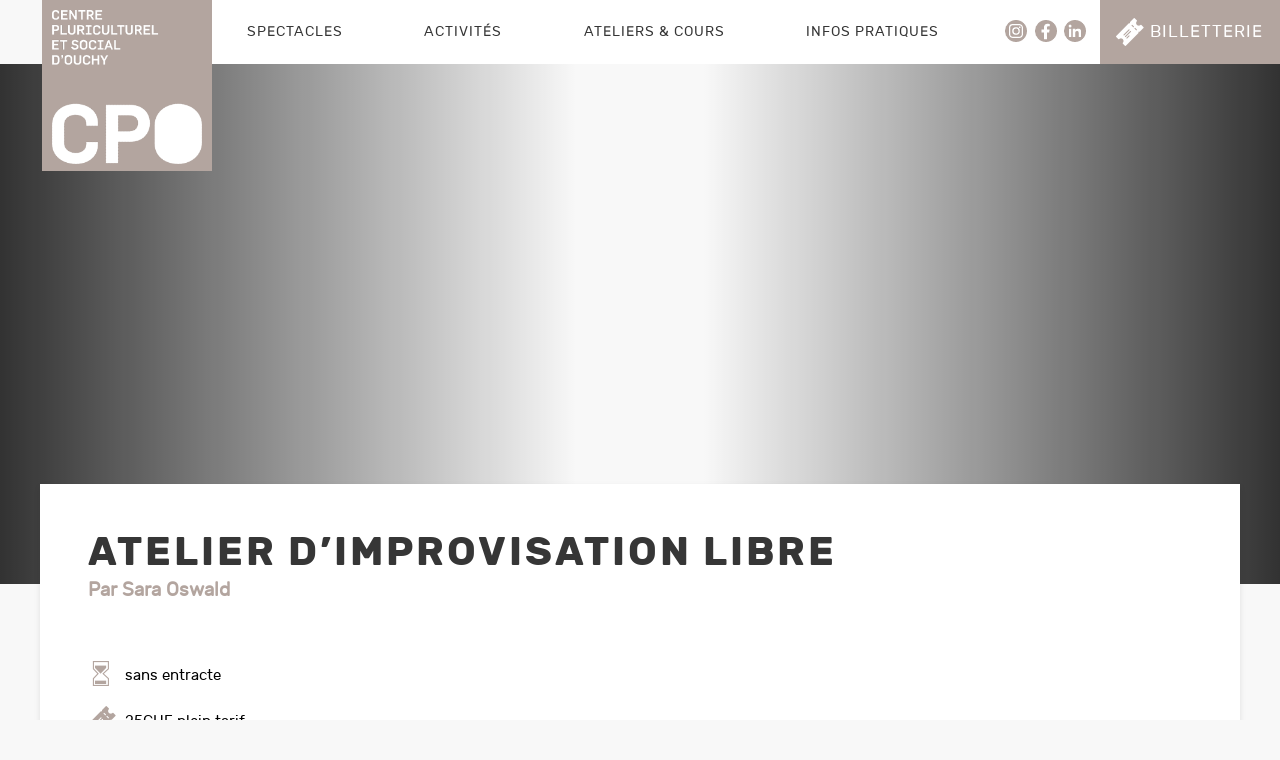

--- FILE ---
content_type: text/html; charset=UTF-8
request_url: https://www.cpo-ouchy.ch/spectacles/atelier-dimprovisation-libre/
body_size: 15450
content:
<!doctype html>
<html class="no-js" lang="fr">
<head>
<meta charset="utf-8">
<script type="text/javascript">
/* <![CDATA[ */
var gform;gform||(document.addEventListener("gform_main_scripts_loaded",function(){gform.scriptsLoaded=!0}),document.addEventListener("gform/theme/scripts_loaded",function(){gform.themeScriptsLoaded=!0}),window.addEventListener("DOMContentLoaded",function(){gform.domLoaded=!0}),gform={domLoaded:!1,scriptsLoaded:!1,themeScriptsLoaded:!1,isFormEditor:()=>"function"==typeof InitializeEditor,callIfLoaded:function(o){return!(!gform.domLoaded||!gform.scriptsLoaded||!gform.themeScriptsLoaded&&!gform.isFormEditor()||(gform.isFormEditor()&&console.warn("The use of gform.initializeOnLoaded() is deprecated in the form editor context and will be removed in Gravity Forms 3.1."),o(),0))},initializeOnLoaded:function(o){gform.callIfLoaded(o)||(document.addEventListener("gform_main_scripts_loaded",()=>{gform.scriptsLoaded=!0,gform.callIfLoaded(o)}),document.addEventListener("gform/theme/scripts_loaded",()=>{gform.themeScriptsLoaded=!0,gform.callIfLoaded(o)}),window.addEventListener("DOMContentLoaded",()=>{gform.domLoaded=!0,gform.callIfLoaded(o)}))},hooks:{action:{},filter:{}},addAction:function(o,r,e,t){gform.addHook("action",o,r,e,t)},addFilter:function(o,r,e,t){gform.addHook("filter",o,r,e,t)},doAction:function(o){gform.doHook("action",o,arguments)},applyFilters:function(o){return gform.doHook("filter",o,arguments)},removeAction:function(o,r){gform.removeHook("action",o,r)},removeFilter:function(o,r,e){gform.removeHook("filter",o,r,e)},addHook:function(o,r,e,t,n){null==gform.hooks[o][r]&&(gform.hooks[o][r]=[]);var d=gform.hooks[o][r];null==n&&(n=r+"_"+d.length),gform.hooks[o][r].push({tag:n,callable:e,priority:t=null==t?10:t})},doHook:function(r,o,e){var t;if(e=Array.prototype.slice.call(e,1),null!=gform.hooks[r][o]&&((o=gform.hooks[r][o]).sort(function(o,r){return o.priority-r.priority}),o.forEach(function(o){"function"!=typeof(t=o.callable)&&(t=window[t]),"action"==r?t.apply(null,e):e[0]=t.apply(null,e)})),"filter"==r)return e[0]},removeHook:function(o,r,t,n){var e;null!=gform.hooks[o][r]&&(e=(e=gform.hooks[o][r]).filter(function(o,r,e){return!!(null!=n&&n!=o.tag||null!=t&&t!=o.priority)}),gform.hooks[o][r]=e)}});
/* ]]> */
</script>
<meta http-equiv="X-UA-Compatible" content="IE=edge,chrome=1">
<meta name="viewport" content="width=device-width, initial-scale=1">
<link rel="apple-touch-icon" sizes="180x180" href="https://www.cpo-ouchy.ch/wp-content/themes/dist/static/icons/apple-touch-icon.png">
<link rel="icon" type="image/png" sizes="32x32" href="https://www.cpo-ouchy.ch/wp-content/themes/dist/static/icons/favicon-32x32.png">
<link rel="icon" type="image/png" sizes="16x16" href="https://www.cpo-ouchy.ch/wp-content/themes/dist/static/icons/favicon-16x16.png">
<link rel="manifest" href="https://www.cpo-ouchy.ch/wp-content/themes/dist/static/icons/manifest.json">
<link rel="mask-icon" href="https://www.cpo-ouchy.ch/wp-content/themes/dist/static/icons/safari-pinned-tab.svg" color="#5bbad5">
<link rel="shortcut icon" href="https://www.cpo-ouchy.ch/wp-content/themes/dist/static/icons/favicon.ico">
<meta name="msapplication-config" content="https://www.cpo-ouchy.ch/wp-content/themes/dist/static/icons/browserconfig.xml">
<meta name="theme-color" content="#ffffff">
<meta name='robots' content='index, follow, max-image-preview:large, max-snippet:-1, max-video-preview:-1' />
<!-- This site is optimized with the Yoast SEO plugin v26.7 - https://yoast.com/wordpress/plugins/seo/ -->
<title>Atelier d&#039;improvisation libre &#8211; CPO</title>
<link rel="canonical" href="https://www.cpo-ouchy.ch/spectacles/atelier-dimprovisation-libre/" />
<meta property="og:locale" content="fr_FR" />
<meta property="og:type" content="article" />
<meta property="og:title" content="Atelier d&#039;improvisation libre &#8211; CPO" />
<meta property="og:description" content="Ouvert à tous dès 6 ans, enfants, ados, parents, grands-parents! Tous les niveaux, tous ..." />
<meta property="og:url" content="https://www.cpo-ouchy.ch/spectacles/atelier-dimprovisation-libre/" />
<meta property="og:site_name" content="CPO" />
<meta property="article:publisher" content="https://www.facebook.com/cpo.ouchy/" />
<meta name="twitter:card" content="summary_large_image" />
<meta name="twitter:label1" content="Durée de lecture estimée" />
<meta name="twitter:data1" content="1 minute" />
<script type="application/ld+json" class="yoast-schema-graph">{"@context":"https://schema.org","@graph":[{"@type":"WebPage","@id":"https://www.cpo-ouchy.ch/spectacles/atelier-dimprovisation-libre/","url":"https://www.cpo-ouchy.ch/spectacles/atelier-dimprovisation-libre/","name":"Atelier d'improvisation libre &#8211; CPO","isPartOf":{"@id":"https://www.cpo-ouchy.ch/#website"},"datePublished":"2020-04-15T09:01:08+00:00","breadcrumb":{"@id":"https://www.cpo-ouchy.ch/spectacles/atelier-dimprovisation-libre/#breadcrumb"},"inLanguage":"fr-FR","potentialAction":[{"@type":"ReadAction","target":["https://www.cpo-ouchy.ch/spectacles/atelier-dimprovisation-libre/"]}]},{"@type":"BreadcrumbList","@id":"https://www.cpo-ouchy.ch/spectacles/atelier-dimprovisation-libre/#breadcrumb","itemListElement":[{"@type":"ListItem","position":1,"name":"Accueil","item":"https://www.cpo-ouchy.ch/"},{"@type":"ListItem","position":2,"name":"Spectacles","item":"https://www.cpo-ouchy.ch/spectacles/"},{"@type":"ListItem","position":3,"name":"Atelier d&rsquo;improvisation libre"}]},{"@type":"WebSite","@id":"https://www.cpo-ouchy.ch/#website","url":"https://www.cpo-ouchy.ch/","name":"CPO","description":"Centre Pluriculturel et social d&#039;Ouchy","publisher":{"@id":"https://www.cpo-ouchy.ch/#organization"},"potentialAction":[{"@type":"SearchAction","target":{"@type":"EntryPoint","urlTemplate":"https://www.cpo-ouchy.ch/?s={search_term_string}"},"query-input":{"@type":"PropertyValueSpecification","valueRequired":true,"valueName":"search_term_string"}}],"inLanguage":"fr-FR"},{"@type":"Organization","@id":"https://www.cpo-ouchy.ch/#organization","name":"CPO – Centre Pluriculturel et social d'Ouchy","url":"https://www.cpo-ouchy.ch/","logo":{"@type":"ImageObject","inLanguage":"fr-FR","@id":"https://www.cpo-ouchy.ch/#/schema/logo/image/","url":"https://www.cpo-ouchy.ch/wp-content/uploads/2017/07/CPO.png","contentUrl":"https://www.cpo-ouchy.ch/wp-content/uploads/2017/07/CPO.png","width":541,"height":533,"caption":"CPO – Centre Pluriculturel et social d'Ouchy"},"image":{"@id":"https://www.cpo-ouchy.ch/#/schema/logo/image/"},"sameAs":["https://www.facebook.com/cpo.ouchy/","https://www.instagram.com/cpo_ouchy/"]}]}</script>
<!-- / Yoast SEO plugin. -->
<link rel='dns-prefetch' href='//cdnjs.cloudflare.com' />
<link rel="alternate" title="oEmbed (JSON)" type="application/json+oembed" href="https://www.cpo-ouchy.ch/wp-json/oembed/1.0/embed?url=https%3A%2F%2Fwww.cpo-ouchy.ch%2Fspectacles%2Fatelier-dimprovisation-libre%2F" />
<link rel="alternate" title="oEmbed (XML)" type="text/xml+oembed" href="https://www.cpo-ouchy.ch/wp-json/oembed/1.0/embed?url=https%3A%2F%2Fwww.cpo-ouchy.ch%2Fspectacles%2Fatelier-dimprovisation-libre%2F&#038;format=xml" />
<style id='wp-img-auto-sizes-contain-inline-css' type='text/css'>
img:is([sizes=auto i],[sizes^="auto," i]){contain-intrinsic-size:3000px 1500px}
/*# sourceURL=wp-img-auto-sizes-contain-inline-css */
</style>
<!-- <link rel='stylesheet' id='sbi_styles-css' href='https://www.cpo-ouchy.ch/wp-content/plugins/instagram-feed-pro/css/sbi-styles.min.css' type='text/css' media='all' /> -->
<link rel="stylesheet" type="text/css" href="//www.cpo-ouchy.ch/wp-content/cache/wpfc-minified/lz0ejyc9/2o89x.css" media="all"/>
<style id='wp-block-library-inline-css' type='text/css'>
:root{--wp-block-synced-color:#7a00df;--wp-block-synced-color--rgb:122,0,223;--wp-bound-block-color:var(--wp-block-synced-color);--wp-editor-canvas-background:#ddd;--wp-admin-theme-color:#007cba;--wp-admin-theme-color--rgb:0,124,186;--wp-admin-theme-color-darker-10:#006ba1;--wp-admin-theme-color-darker-10--rgb:0,107,160.5;--wp-admin-theme-color-darker-20:#005a87;--wp-admin-theme-color-darker-20--rgb:0,90,135;--wp-admin-border-width-focus:2px}@media (min-resolution:192dpi){:root{--wp-admin-border-width-focus:1.5px}}.wp-element-button{cursor:pointer}:root .has-very-light-gray-background-color{background-color:#eee}:root .has-very-dark-gray-background-color{background-color:#313131}:root .has-very-light-gray-color{color:#eee}:root .has-very-dark-gray-color{color:#313131}:root .has-vivid-green-cyan-to-vivid-cyan-blue-gradient-background{background:linear-gradient(135deg,#00d084,#0693e3)}:root .has-purple-crush-gradient-background{background:linear-gradient(135deg,#34e2e4,#4721fb 50%,#ab1dfe)}:root .has-hazy-dawn-gradient-background{background:linear-gradient(135deg,#faaca8,#dad0ec)}:root .has-subdued-olive-gradient-background{background:linear-gradient(135deg,#fafae1,#67a671)}:root .has-atomic-cream-gradient-background{background:linear-gradient(135deg,#fdd79a,#004a59)}:root .has-nightshade-gradient-background{background:linear-gradient(135deg,#330968,#31cdcf)}:root .has-midnight-gradient-background{background:linear-gradient(135deg,#020381,#2874fc)}:root{--wp--preset--font-size--normal:16px;--wp--preset--font-size--huge:42px}.has-regular-font-size{font-size:1em}.has-larger-font-size{font-size:2.625em}.has-normal-font-size{font-size:var(--wp--preset--font-size--normal)}.has-huge-font-size{font-size:var(--wp--preset--font-size--huge)}.has-text-align-center{text-align:center}.has-text-align-left{text-align:left}.has-text-align-right{text-align:right}.has-fit-text{white-space:nowrap!important}#end-resizable-editor-section{display:none}.aligncenter{clear:both}.items-justified-left{justify-content:flex-start}.items-justified-center{justify-content:center}.items-justified-right{justify-content:flex-end}.items-justified-space-between{justify-content:space-between}.screen-reader-text{border:0;clip-path:inset(50%);height:1px;margin:-1px;overflow:hidden;padding:0;position:absolute;width:1px;word-wrap:normal!important}.screen-reader-text:focus{background-color:#ddd;clip-path:none;color:#444;display:block;font-size:1em;height:auto;left:5px;line-height:normal;padding:15px 23px 14px;text-decoration:none;top:5px;width:auto;z-index:100000}html :where(.has-border-color){border-style:solid}html :where([style*=border-top-color]){border-top-style:solid}html :where([style*=border-right-color]){border-right-style:solid}html :where([style*=border-bottom-color]){border-bottom-style:solid}html :where([style*=border-left-color]){border-left-style:solid}html :where([style*=border-width]){border-style:solid}html :where([style*=border-top-width]){border-top-style:solid}html :where([style*=border-right-width]){border-right-style:solid}html :where([style*=border-bottom-width]){border-bottom-style:solid}html :where([style*=border-left-width]){border-left-style:solid}html :where(img[class*=wp-image-]){height:auto;max-width:100%}:where(figure){margin:0 0 1em}html :where(.is-position-sticky){--wp-admin--admin-bar--position-offset:var(--wp-admin--admin-bar--height,0px)}@media screen and (max-width:600px){html :where(.is-position-sticky){--wp-admin--admin-bar--position-offset:0px}}
/*# sourceURL=wp-block-library-inline-css */
</style><style id='global-styles-inline-css' type='text/css'>
:root{--wp--preset--aspect-ratio--square: 1;--wp--preset--aspect-ratio--4-3: 4/3;--wp--preset--aspect-ratio--3-4: 3/4;--wp--preset--aspect-ratio--3-2: 3/2;--wp--preset--aspect-ratio--2-3: 2/3;--wp--preset--aspect-ratio--16-9: 16/9;--wp--preset--aspect-ratio--9-16: 9/16;--wp--preset--color--black: #000000;--wp--preset--color--cyan-bluish-gray: #abb8c3;--wp--preset--color--white: #ffffff;--wp--preset--color--pale-pink: #f78da7;--wp--preset--color--vivid-red: #cf2e2e;--wp--preset--color--luminous-vivid-orange: #ff6900;--wp--preset--color--luminous-vivid-amber: #fcb900;--wp--preset--color--light-green-cyan: #7bdcb5;--wp--preset--color--vivid-green-cyan: #00d084;--wp--preset--color--pale-cyan-blue: #8ed1fc;--wp--preset--color--vivid-cyan-blue: #0693e3;--wp--preset--color--vivid-purple: #9b51e0;--wp--preset--gradient--vivid-cyan-blue-to-vivid-purple: linear-gradient(135deg,rgb(6,147,227) 0%,rgb(155,81,224) 100%);--wp--preset--gradient--light-green-cyan-to-vivid-green-cyan: linear-gradient(135deg,rgb(122,220,180) 0%,rgb(0,208,130) 100%);--wp--preset--gradient--luminous-vivid-amber-to-luminous-vivid-orange: linear-gradient(135deg,rgb(252,185,0) 0%,rgb(255,105,0) 100%);--wp--preset--gradient--luminous-vivid-orange-to-vivid-red: linear-gradient(135deg,rgb(255,105,0) 0%,rgb(207,46,46) 100%);--wp--preset--gradient--very-light-gray-to-cyan-bluish-gray: linear-gradient(135deg,rgb(238,238,238) 0%,rgb(169,184,195) 100%);--wp--preset--gradient--cool-to-warm-spectrum: linear-gradient(135deg,rgb(74,234,220) 0%,rgb(151,120,209) 20%,rgb(207,42,186) 40%,rgb(238,44,130) 60%,rgb(251,105,98) 80%,rgb(254,248,76) 100%);--wp--preset--gradient--blush-light-purple: linear-gradient(135deg,rgb(255,206,236) 0%,rgb(152,150,240) 100%);--wp--preset--gradient--blush-bordeaux: linear-gradient(135deg,rgb(254,205,165) 0%,rgb(254,45,45) 50%,rgb(107,0,62) 100%);--wp--preset--gradient--luminous-dusk: linear-gradient(135deg,rgb(255,203,112) 0%,rgb(199,81,192) 50%,rgb(65,88,208) 100%);--wp--preset--gradient--pale-ocean: linear-gradient(135deg,rgb(255,245,203) 0%,rgb(182,227,212) 50%,rgb(51,167,181) 100%);--wp--preset--gradient--electric-grass: linear-gradient(135deg,rgb(202,248,128) 0%,rgb(113,206,126) 100%);--wp--preset--gradient--midnight: linear-gradient(135deg,rgb(2,3,129) 0%,rgb(40,116,252) 100%);--wp--preset--font-size--small: 13px;--wp--preset--font-size--medium: 20px;--wp--preset--font-size--large: 36px;--wp--preset--font-size--x-large: 42px;--wp--preset--spacing--20: 0.44rem;--wp--preset--spacing--30: 0.67rem;--wp--preset--spacing--40: 1rem;--wp--preset--spacing--50: 1.5rem;--wp--preset--spacing--60: 2.25rem;--wp--preset--spacing--70: 3.38rem;--wp--preset--spacing--80: 5.06rem;--wp--preset--shadow--natural: 6px 6px 9px rgba(0, 0, 0, 0.2);--wp--preset--shadow--deep: 12px 12px 50px rgba(0, 0, 0, 0.4);--wp--preset--shadow--sharp: 6px 6px 0px rgba(0, 0, 0, 0.2);--wp--preset--shadow--outlined: 6px 6px 0px -3px rgb(255, 255, 255), 6px 6px rgb(0, 0, 0);--wp--preset--shadow--crisp: 6px 6px 0px rgb(0, 0, 0);}:where(.is-layout-flex){gap: 0.5em;}:where(.is-layout-grid){gap: 0.5em;}body .is-layout-flex{display: flex;}.is-layout-flex{flex-wrap: wrap;align-items: center;}.is-layout-flex > :is(*, div){margin: 0;}body .is-layout-grid{display: grid;}.is-layout-grid > :is(*, div){margin: 0;}:where(.wp-block-columns.is-layout-flex){gap: 2em;}:where(.wp-block-columns.is-layout-grid){gap: 2em;}:where(.wp-block-post-template.is-layout-flex){gap: 1.25em;}:where(.wp-block-post-template.is-layout-grid){gap: 1.25em;}.has-black-color{color: var(--wp--preset--color--black) !important;}.has-cyan-bluish-gray-color{color: var(--wp--preset--color--cyan-bluish-gray) !important;}.has-white-color{color: var(--wp--preset--color--white) !important;}.has-pale-pink-color{color: var(--wp--preset--color--pale-pink) !important;}.has-vivid-red-color{color: var(--wp--preset--color--vivid-red) !important;}.has-luminous-vivid-orange-color{color: var(--wp--preset--color--luminous-vivid-orange) !important;}.has-luminous-vivid-amber-color{color: var(--wp--preset--color--luminous-vivid-amber) !important;}.has-light-green-cyan-color{color: var(--wp--preset--color--light-green-cyan) !important;}.has-vivid-green-cyan-color{color: var(--wp--preset--color--vivid-green-cyan) !important;}.has-pale-cyan-blue-color{color: var(--wp--preset--color--pale-cyan-blue) !important;}.has-vivid-cyan-blue-color{color: var(--wp--preset--color--vivid-cyan-blue) !important;}.has-vivid-purple-color{color: var(--wp--preset--color--vivid-purple) !important;}.has-black-background-color{background-color: var(--wp--preset--color--black) !important;}.has-cyan-bluish-gray-background-color{background-color: var(--wp--preset--color--cyan-bluish-gray) !important;}.has-white-background-color{background-color: var(--wp--preset--color--white) !important;}.has-pale-pink-background-color{background-color: var(--wp--preset--color--pale-pink) !important;}.has-vivid-red-background-color{background-color: var(--wp--preset--color--vivid-red) !important;}.has-luminous-vivid-orange-background-color{background-color: var(--wp--preset--color--luminous-vivid-orange) !important;}.has-luminous-vivid-amber-background-color{background-color: var(--wp--preset--color--luminous-vivid-amber) !important;}.has-light-green-cyan-background-color{background-color: var(--wp--preset--color--light-green-cyan) !important;}.has-vivid-green-cyan-background-color{background-color: var(--wp--preset--color--vivid-green-cyan) !important;}.has-pale-cyan-blue-background-color{background-color: var(--wp--preset--color--pale-cyan-blue) !important;}.has-vivid-cyan-blue-background-color{background-color: var(--wp--preset--color--vivid-cyan-blue) !important;}.has-vivid-purple-background-color{background-color: var(--wp--preset--color--vivid-purple) !important;}.has-black-border-color{border-color: var(--wp--preset--color--black) !important;}.has-cyan-bluish-gray-border-color{border-color: var(--wp--preset--color--cyan-bluish-gray) !important;}.has-white-border-color{border-color: var(--wp--preset--color--white) !important;}.has-pale-pink-border-color{border-color: var(--wp--preset--color--pale-pink) !important;}.has-vivid-red-border-color{border-color: var(--wp--preset--color--vivid-red) !important;}.has-luminous-vivid-orange-border-color{border-color: var(--wp--preset--color--luminous-vivid-orange) !important;}.has-luminous-vivid-amber-border-color{border-color: var(--wp--preset--color--luminous-vivid-amber) !important;}.has-light-green-cyan-border-color{border-color: var(--wp--preset--color--light-green-cyan) !important;}.has-vivid-green-cyan-border-color{border-color: var(--wp--preset--color--vivid-green-cyan) !important;}.has-pale-cyan-blue-border-color{border-color: var(--wp--preset--color--pale-cyan-blue) !important;}.has-vivid-cyan-blue-border-color{border-color: var(--wp--preset--color--vivid-cyan-blue) !important;}.has-vivid-purple-border-color{border-color: var(--wp--preset--color--vivid-purple) !important;}.has-vivid-cyan-blue-to-vivid-purple-gradient-background{background: var(--wp--preset--gradient--vivid-cyan-blue-to-vivid-purple) !important;}.has-light-green-cyan-to-vivid-green-cyan-gradient-background{background: var(--wp--preset--gradient--light-green-cyan-to-vivid-green-cyan) !important;}.has-luminous-vivid-amber-to-luminous-vivid-orange-gradient-background{background: var(--wp--preset--gradient--luminous-vivid-amber-to-luminous-vivid-orange) !important;}.has-luminous-vivid-orange-to-vivid-red-gradient-background{background: var(--wp--preset--gradient--luminous-vivid-orange-to-vivid-red) !important;}.has-very-light-gray-to-cyan-bluish-gray-gradient-background{background: var(--wp--preset--gradient--very-light-gray-to-cyan-bluish-gray) !important;}.has-cool-to-warm-spectrum-gradient-background{background: var(--wp--preset--gradient--cool-to-warm-spectrum) !important;}.has-blush-light-purple-gradient-background{background: var(--wp--preset--gradient--blush-light-purple) !important;}.has-blush-bordeaux-gradient-background{background: var(--wp--preset--gradient--blush-bordeaux) !important;}.has-luminous-dusk-gradient-background{background: var(--wp--preset--gradient--luminous-dusk) !important;}.has-pale-ocean-gradient-background{background: var(--wp--preset--gradient--pale-ocean) !important;}.has-electric-grass-gradient-background{background: var(--wp--preset--gradient--electric-grass) !important;}.has-midnight-gradient-background{background: var(--wp--preset--gradient--midnight) !important;}.has-small-font-size{font-size: var(--wp--preset--font-size--small) !important;}.has-medium-font-size{font-size: var(--wp--preset--font-size--medium) !important;}.has-large-font-size{font-size: var(--wp--preset--font-size--large) !important;}.has-x-large-font-size{font-size: var(--wp--preset--font-size--x-large) !important;}
/*# sourceURL=global-styles-inline-css */
</style>
<style id='classic-theme-styles-inline-css' type='text/css'>
/*! This file is auto-generated */
.wp-block-button__link{color:#fff;background-color:#32373c;border-radius:9999px;box-shadow:none;text-decoration:none;padding:calc(.667em + 2px) calc(1.333em + 2px);font-size:1.125em}.wp-block-file__button{background:#32373c;color:#fff;text-decoration:none}
/*# sourceURL=/wp-includes/css/classic-themes.min.css */
</style>
<!-- <link rel='stylesheet' id='app-style-css' href='https://www.cpo-ouchy.ch/wp-content/themes/dist/public/app.css?bd9de7412f24076e646f588b8bd03ca9' type='text/css' media='all' /> -->
<script src='//www.cpo-ouchy.ch/wp-content/cache/wpfc-minified/eifhcmqo/2o89x.js' type="text/javascript"></script>
<!-- <script type="text/javascript" src="https://www.cpo-ouchy.ch/wp-content/plugins/wp-sentry-integration/public/wp-sentry-browser.min.js?8.10.0" id="wp-sentry-browser-bundle-js"></script> -->
<script type="text/javascript" id="wp-sentry-browser-js-extra">
/* <![CDATA[ */
var wp_sentry = {"environment":"production","release":"1.0","context":{"tags":{"wordpress":"6.9","language":"fr-FR"}},"dsn":"https://693b06ef98e24648b4eef75c24f9b28c@sentry.hawaii.do/41"};
//# sourceURL=wp-sentry-browser-js-extra
/* ]]> */
</script>
<script src='//www.cpo-ouchy.ch/wp-content/cache/wpfc-minified/jzxaszn0/2o89x.js' type="text/javascript"></script>
<!-- <script type="text/javascript" src="https://www.cpo-ouchy.ch/wp-content/plugins/wp-sentry-integration/public/wp-sentry-init.js?8.10.0" id="wp-sentry-browser-js"></script> -->
<!-- <script type="text/javascript" src="https://www.cpo-ouchy.ch/wp-includes/js/jquery/jquery.min.js?3.7.1" id="jquery-core-js"></script> -->
<!-- <script type="text/javascript" src="https://www.cpo-ouchy.ch/wp-includes/js/jquery/jquery-migrate.min.js?3.4.1" id="jquery-migrate-js"></script> -->
<!-- <script type="text/javascript" src="https://www.cpo-ouchy.ch/wp-content/themes/dist/static/js/modernizr-2.8.3-respond-1.4.2.min.js" id="modernizr-js"></script> -->
<link rel="https://api.w.org/" href="https://www.cpo-ouchy.ch/wp-json/" /><link rel="alternate" title="JSON" type="application/json" href="https://www.cpo-ouchy.ch/wp-json/wp/v2/event/2392" />
<link rel='shortlink' href='https://www.cpo-ouchy.ch/?p=2392' />
<!-- <link rel='stylesheet' id='gforms_reset_css-css' href='https://www.cpo-ouchy.ch/wp-content/plugins/gravityforms/legacy/css/formreset.min.css?2.9.25' type='text/css' media='all' /> -->
<!-- <link rel='stylesheet' id='gforms_formsmain_css-css' href='https://www.cpo-ouchy.ch/wp-content/plugins/gravityforms/legacy/css/formsmain.min.css?2.9.25' type='text/css' media='all' /> -->
<!-- <link rel='stylesheet' id='gforms_ready_class_css-css' href='https://www.cpo-ouchy.ch/wp-content/plugins/gravityforms/legacy/css/readyclass.min.css?2.9.25' type='text/css' media='all' /> -->
<!-- <link rel='stylesheet' id='gforms_browsers_css-css' href='https://www.cpo-ouchy.ch/wp-content/plugins/gravityforms/legacy/css/browsers.min.css?2.9.25' type='text/css' media='all' /> -->
<link rel="stylesheet" type="text/css" href="//www.cpo-ouchy.ch/wp-content/cache/wpfc-minified/2c35wg0k/2o89x.css" media="all"/>
</head>
<body class="wp-singular event-template-default single single-event postid-2392 wp-embed-responsive wp-theme-dist">
<!-- Start Smeetz Embed Code -->
<script>
! function(e, t, n, i, p, r, s) {
e[n] || ((p = e[n] = function() {
p.p ? p.p.apply(p, arguments) : p.q.push(arguments);
}).q = [], p.t = 1 * new Date(), p.g = "15429", (r = t.createElement("script")).async = 1,
r.src = "https://tracker.smeetz.com/smeetz-main-widget.js", (s = t.getElementsByTagName("script")[0]).parentNode.insertBefore(r, s));
}(window, document, "_smtz");
</script>
<!-- End Smeetz Embed Code -->
<!--[if lt IE 8]>
<p class="browserupgrade">You are using an <strong>outdated</strong> browser. Please <a href="http://browsehappy.com/">upgrade your browser</a> to improve your experience.</p>
<![endif]-->
<div class="nav_sidebar navSidebar">
<a id="my-close-button" class="navClose">
<div class="nav-name">Menu</div>
<div class="menu-toggle-btn">
<span></span>
<span></span>
<span></span>
</div>
</a>
<ul role="navigation">
<li><a href="https://www.cpo-ouchy.ch/spectacles/">Spectacles</a></li>
<li><a>Activités</a>
<ul>
<li><a href="https://www.cpo-ouchy.ch/activites/le-cafe-du-lundi-et-laperitif-du-vendredi/">Le Café du lundi et l&rsquo;Apéritif du vendredi</a></li>
<li><a href="https://www.cpo-ouchy.ch/activites/hors-saison/">Hors Saison</a></li>
<li><a href="https://www.cpo-ouchy.ch/activites/les-puces-du-cpo/">Les Puces du CPO</a></li>
<li><a href="https://www.cpo-ouchy.ch/activites/fete-de-la-courge/">Fête de la Courge</a></li>
<li><a href="https://www.cpo-ouchy.ch/activites/vide-grenier/">Vide-greniers</a></li>
<li><a href="https://www.cpo-ouchy.ch/activites/cafe-recup/">Café Couture</a></li>
</ul>
</li>
<li><a>Ateliers / Cours</a>
<ul>
<li><a href="https://www.cpo-ouchy.ch/ateliers-cours/ateliers-de-printemps-durant-les-vacances/">Ateliers durant les vacances</a></li>
<li><a href="https://www.cpo-ouchy.ch/ateliers-cours/ateliers-et-cours/">Ateliers et cours</a></li>
</ul>
</li>
<li><a>Infos pratiques</a>
<ul>
<li><a href="https://www.cpo-ouchy.ch/infos-pratiques/location/">Location de salles</a></li>
<li><a href="https://www.cpo-ouchy.ch/infos-pratiques/acces/">Accès et informations</a></li>
<li><a href="https://www.cpo-ouchy.ch/infos-pratiques/histoire/">Le Centre Pluriculturel et social d&rsquo;Ouchy</a></li>
<li><a href="https://www.cpo-ouchy.ch/infos-pratiques/rejoignez-lassociation/">Rejoignez l&rsquo;association</a></li>
<li><a href="https://www.cpo-ouchy.ch/infos-pratiques/infos-techniques/">Infos techniques</a></li>
<li><a href="https://www.cpo-ouchy.ch/infos-pratiques/partenaires/">Nos partenaires</a></li>
<li><a href="https://www.cpo-ouchy.ch/infos-pratiques/notre-equipe/">Notre équipe</a></li>
</ul>
</li>
</ul>
</div>
<div class="wrapper">
<div class="header-container">
<header>
<a href="https://www.cpo-ouchy.ch">
<!--<div class="fifty-years">
<svg xmlns="http://www.w3.org/2000/svg" viewBox="0 0 230.1 230.1">
<path class="external-flower" d="M199.1 79.9c10.7-13.8 9.8-33.7-2.9-46.4-12.7-12.7-32.8-13.6-46.6-2.8C147.4 13.4 132.7 0 114.8 0 96.8 0 82 13.5 79.9 31c-13.8-10.7-33.7-9.8-46.4 2.9-12.7 12.7-13.6 32.8-2.8 46.6C13.4 82.6 0 97.4 0 115.3c0 18 13.5 32.8 31 34.9-10.7 13.8-9.8 33.7 2.9 46.4 12.7 12.7 32.8 13.6 46.6 2.8 2.2 17.3 16.9 30.7 34.9 30.7s32.8-13.5 34.9-31c13.8 10.7 33.7 9.8 46.4-2.9 12.7-12.7 13.6-32.8 2.8-46.6 17.3-2.2 30.7-16.9 30.7-34.9-.1-17.9-13.7-32.7-31.1-34.8" fill="#a7641f"/>
<path class="internal-flower" d="M196.39999999999998 90.9c0-13.2-10.7-24-24-24-6.5 0-12.5 2.6-16.8 6.9 9.1-9.4 9-24.3-.3-33.6-9.4-9.4-24.6-9.4-33.9 0-4.4 4.4-6.7 10.1-7 15.8h-.1c-.7-12.6-11.1-22.6-23.9-22.6-13.2 0-24 10.7-24 24 0 6.2 2.3 11.8 6.2 16l-.1.1c-9.4-8.3-23.8-8-32.8 1-9.4 9.4-9.4 24.6 0 33.9 4.6 4.6 10.7 7 16.7 7-13 .2-23.6 10.9-23.6 24 0 13.2 10.7 24 24 24 6.4 0 12.1-2.5 16.4-6.5-8.7 9.4-8.5 24.1.6 33.2 9.4 9.4 24.6 9.4 33.9 0 4.6-4.6 7-10.7 7-16.7.2 13 10.9 23.6 24 23.6 13.2 0 24-10.7 24-24 0-6.5-2.6-12.5-6.9-16.8 9.4 9.1 24.3 9 33.6-.3 9.4-9.4 9.4-24.6 0-33.9-4.6-4.6-10.7-7-16.7-7 13.2-.4 23.7-11 23.7-24.1" fill="#fefbf2"/>
<path fill="#e0cc00" d="M68.5 108V97.4c0-8.5 6.9-12.8 14.6-12.8 6.7 0 14.1 3.4 14.1 11.4v1.6H89v-.8c0-3.7-3.1-5.2-5.7-5.2-3.1 0-6 1.6-6 5.6v10.5c0 3.6 2.6 5.6 6.1 5.6 2.7 0 5.6-1.6 5.6-5.2v-.8h8.2v1.7c0 8-7.2 11.4-13.9 11.4-7.6.1-14.8-3.7-14.8-12.4z"/>
<path fill="#e0cc00" d="M102.1 85.2h15.7c7.7 0 12.1 4.7 12.1 11.1 0 5.7-3.5 11.5-12 11.5h-7.2v12H102V85.2zm14.3 16c3.1 0 5.1-1.9 5.1-4.6 0-3-2-4.6-5.1-4.6h-5.5v9.2h5.5z"/>
<path fill="#e0cc00" d="M132.5 107.8v-10c0-8.8 7.2-13.1 14.7-13.1 7.7 0 14.9 4.1 14.9 13.1v9.6c0 9.1-7.4 13.1-14.7 13.1-7.8 0-14.9-3.8-14.9-12.7zm20.8-.2V97.4c0-3.7-2.9-5.6-6.1-5.6-3.1 0-6 1.7-6 5.7v10.2c0 3.7 2.6 5.7 6.1 5.7 3.1-.1 6-1.8 6-5.8z"/>
<path fill="#e0cc00" d="M70.7 140.4v-1.1h4v.4c0 1 .8 1.7 2.2 1.7 1.3 0 2.1-.8 2.1-2.5v-1.1c0-1.2-1-1.9-2.2-1.9-.9 0-1.6.4-2 .9l-3.7-.5.5-9.6h10.7v3.6H75l-.1 3.6c1.1-.8 2.4-1 3.7-1 2.1 0 4.8 1.2 4.8 4.3v2.1c0 3.6-3.1 5.5-6.5 5.5-3.7 0-6.2-1.7-6.2-4.4z"/>
<path fill="#e0cc00" d="M86.2 139.3v-7.2c0-3.9 3.4-5.6 6.7-5.6 3.2 0 6.6 1.6 6.6 5.6v7.1c0 3.9-3.5 5.5-6.6 5.5-3.2.1-6.7-1.4-6.7-5.4zm8.9-.1V132c0-1.1-.8-2-2.2-2-1.4 0-2.3.9-2.3 2.1v7.2c0 1.1.7 2.1 2.3 2.1 1.5-.1 2.2-1.1 2.2-2.2z"/>
<path fill="#e0cc00" d="M115 126.8h4.7l6.2 17.7h-4.5l-1.1-3.3H114l-1.1 3.3h-4.2l6.3-17.7zm4.3 10.9l-2-6.4h-.1l-2.1 6.4h4.2z"/>
<path fill="#e0cc00" d="M128.2 126.8h4.3l6.7 10v-10h4.1v17.7h-4.1l-6.9-10.4v10.4h-4.1v-17.7z"/>
<path fill="#e0cc00" d="M145.7 141.6l2.8-2.5c.9 1.3 2.6 2.2 4.5 2.2 1.3 0 2.8-.4 2.8-1.7 0-1.1-.9-1.5-2-1.8l-3-.8c-2.4-.6-4.2-2-4.2-4.9 0-3.3 2.8-5.7 6.7-5.7 3.1 0 5.3.9 6.6 2.8l-2.9 2.4c-.8-1.1-2.3-1.7-3.7-1.7-1.3 0-2.4.4-2.4 1.7 0 1 1.1 1.4 2.4 1.7l2.8.7c2.5.6 4.2 2.2 4.2 4.9 0 3.8-3.5 5.8-7.1 5.8-3.1.1-5.8-.8-7.5-3.1z"/>
</svg>
</div>-->
<div class="logo-container">
<img src="https://www.cpo-ouchy.ch/wp-content/themes/dist/static/img/logo-cpo.png" alt="CPO, Centre pluriculturel et social d'Ouchy">
<img src="https://www.cpo-ouchy.ch/wp-content/themes/dist/static/img/cpo-logo-petit.svg" alt="CPO, Centre pluriculturel et social d'Ouchy">
</div>
</a>
<nav role="navigation">
<a id="my-button" class="navOpen">
<div class="nav-name">Menu</div>
<div class="menu-toggle-btn">
<span></span>
<span></span>
<span></span>
</div>
</a>
<ul>
<li><a href="https://www.cpo-ouchy.ch/spectacles/">Spectacles</a></li>
<li>
<a>Activités</a>
<div class="overlay-container">
<h2>Activités</h2>
<ul>
<li>
<a href="https://www.cpo-ouchy.ch/activites/le-cafe-du-lundi-et-laperitif-du-vendredi/">Le Café du lundi et l&rsquo;Apéritif du vendredi                                                <div class="subtitle">Le bar du CPO vous accueille pour un moment convivial </div>
</a>
</li>
<li>
<a href="https://www.cpo-ouchy.ch/activites/hors-saison/">Hors Saison                                                <div class="subtitle">Activités proposées au sein du CPO par des locataires externes</div>
</a>
</li>
<li>
<a href="https://www.cpo-ouchy.ch/activites/les-puces-du-cpo/">Les Puces du CPO                                                <div class="subtitle">Venez chiner !</div>
</a>
</li>
<li>
<a href="https://www.cpo-ouchy.ch/activites/fete-de-la-courge/">Fête de la Courge                                                <div class="subtitle">Animation automnale </div>
</a>
</li>
<li>
<a href="https://www.cpo-ouchy.ch/activites/vide-grenier/">Vide-greniers                                                <div class="subtitle">Pour les adeptes du seconde main</div>
</a>
</li>
<li>
<a href="https://www.cpo-ouchy.ch/activites/cafe-recup/">Café Couture                                                <div class="subtitle">Réparer ou transformer des vêtements pour les revaloriser</div>
</a>
</li>
</ul>
</div>
</li>
<li><a>Ateliers & Cours</a>
<div class="overlay-container">
<h2>Ateliers & Cours</h2>
<ul>
<li>
<a href="https://www.cpo-ouchy.ch/ateliers-cours/ateliers-de-printemps-durant-les-vacances/">Ateliers durant les vacances                                                <div class="subtitle">Aquarelle et bricolages dès 5 ans</div>
</a>
</li>
<li>
<a href="https://www.cpo-ouchy.ch/ateliers-cours/ateliers-et-cours/">Ateliers et cours                                                <div class="subtitle">Apprendre et découvrir au CPO</div>
</a>
</li>
</ul>
</div>
</li>
<li><a>Infos pratiques</a>
<div class="overlay-container">
<h2>Infos pratiques</h2>
<ul>
<li>
<a href="https://www.cpo-ouchy.ch/infos-pratiques/location/">Location de salles                                                <div class="subtitle">10 salles à louer 365 jours par an</div>
</a>
</li>
<li>
<a href="https://www.cpo-ouchy.ch/infos-pratiques/acces/">Accès et informations                                                <div class="subtitle">Venir au CPO</div>
</a>
</li>
<li>
<a href="https://www.cpo-ouchy.ch/infos-pratiques/histoire/">Le Centre Pluriculturel et social d&rsquo;Ouchy                                                <div class="subtitle">Son histoire, ses engagements</div>
</a>
</li>
<li>
<a href="https://www.cpo-ouchy.ch/infos-pratiques/rejoignez-lassociation/">Rejoignez l&rsquo;association                                                <div class="subtitle">Prenez part activement au CPO!</div>
</a>
</li>
<li>
<a href="https://www.cpo-ouchy.ch/infos-pratiques/infos-techniques/">Infos techniques                                                <div class="subtitle">Données techniques de la scène du CPO</div>
</a>
</li>
<li>
<a href="https://www.cpo-ouchy.ch/infos-pratiques/partenaires/">Nos partenaires                                                <div class="subtitle">Sans eux rien n'existerait</div>
</a>
</li>
<li>
<a href="https://www.cpo-ouchy.ch/infos-pratiques/notre-equipe/">Notre équipe                                                <div class="subtitle">Découvrez qui nous sommes</div>
</a>
</li>
</ul>
</div>
</li>
</ul>
<ul class="nav-tools">
<li><a href="https://www.instagram.com/cpo_ouchy/" target="_blank" rel="noopener noreferrer">
<svg xmlns="http://www.w3.org/2000/svg" viewBox="0 0 449.7 449.7" style="enable-background:new 0 0 449.7 449.7" xml:space="preserve">
<circle transform="rotate(-45 224.8 224.9)" cx="224.8" cy="224.8" style="fill-rule:evenodd;clip-rule:evenodd;" r="224.8" />
<path d="M158.7 81.6H291c42.5 0 77.4 35 77.4 77.4v131.6c0 42.5-35 77.4-77.4 77.4H158.7c-42.5 0-77.4-35-77.4-77.4V159.1a77.8 77.8 0 0 1 77.4-77.5zm143.2 50c8.9 0 16.4 7.5 16.4 16.4 0 8.9-7.5 16.4-16.4 16.4-9.6 0-16.4-7.5-16.4-16.4 0-8.8 6.9-16.4 16.4-16.4zm-77.4 15.1h.7a79 79 0 0 1 78.1 78.1 78.5 78.5 0 0 1-78.1 78.1h-.7a78 78 0 0 1-77.4-78.1 78.4 78.4 0 0 1 77.4-78.1zm0 26.7h.7a51.8 51.8 0 0 1 51.4 51.4 52 52 0 0 1-51.4 52.1h-.7a51.8 51.8 0 0 1 0-103.5zm-65.1-67.1h130.9c29.5 0 53.5 24 53.5 53.5V290c0 29.5-24 53.5-53.5 53.5H159.4c-29.5 0-53.5-24-53.5-53.5V159.7c0-29.4 24-53.4 53.5-53.4z" style="fill-rule:evenodd;clip-rule:evenodd;fill:#fff" />
</svg>
</a></li>
<li><a href="https://www.facebook.com/cpo.ouchy/" target="_blank" rel="noopener noreferrer">
<svg xmlns="http://www.w3.org/2000/svg" viewBox="0 0 449.7 449.7" style="enable-background:new 0 0 449.7 449.7" xml:space="preserve">
<circle transform="rotate(-45 224.8 224.9)" cx="224.8" cy="224.8" style="fill-rule:evenodd;clip-rule:evenodd;" r="224.8" />
<path d="M182.7 394.5H244V253h45.3l9.1-57.2H244v-43.2c0-16 15.3-25.1 30-25.1h26.5V80.1L253.1 78c-45.3-2.8-70.4 32.8-70.4 75.3v42.5h-51.6V253h51.6v141.5z" style="fill-rule:evenodd;clip-rule:evenodd;fill:#fff" />
</svg>
</a></li>
<li><a href="https://www.linkedin.com/company/cpo-centre-pluriculturel-et-social-d-ouchy/" target="_blank" rel="noopener noreferrer">
<svg xmlns="http://www.w3.org/2000/svg" viewBox="0 0 449.7 449.7" style="enable-background:new 0 0 449.7 449.7" xml:space="preserve">
<circle transform="rotate(-45 224.8 224.9)" cx="224.8" cy="224.8" style="fill-rule:evenodd;clip-rule:evenodd;" r="224.8" />
<path d="M99.8 179.7h50.6v170H99.8v-170zm25-86.3a30.7 30.7 0 0 1 0 61.2c-16.9 0-30-13.8-30-30.6a30.2 30.2 0 0 1 30-30.6zm55.6 86.3h50v23.8a57.8 57.8 0 0 1 48.1-25.6h13.8a57.8 57.8 0 0 1 57.5 57.5V349.7h-50V257.8c-.6-19.4-13.8-34.4-33.1-34.4a36 36 0 0 0-36.3 34.4v91.9h-50v-170z" style="fill-rule:evenodd;clip-rule:evenodd;fill:#fff" />
</svg>
</a></li>
<li>
<a href="https://www.cpo-ouchy.ch/spectacles-par-date/"><span>C</span><span>Billetterie</span></a>
</li>
</ul>
</nav>
</header>
</div>
<section class="frontImg frontImg-page">
<div class="frontImg-overlay-left"></div>
<div class="frontImg-overlay-right"></div>
</section>
<section class="event-infos">
<div class="event-header">
<h1>Atelier d&rsquo;improvisation libre</h1>
<h4 class="sous-titre-h1">Par Sara Oswald</h4>
</div>
<div class="event-infos-container">
<div class="event-infos-details">
<div class="event-infos-details-icons">
<div class="facts-container">
<div class="time facts">
sans entracte          </div>
<div class="price facts">
<ul>
<li>
25CHF plein tarif                              </li>
<li>
20CHF AVS                              </li>
<li>
15CHF AI, Chômeur, étudiant, professionnel                              </li>
<li>
8CHF Réductions diverses                              </li>
</ul>
</div>
</div>
</div>
<div>
<p>Ouvert à tous dès 6 ans, enfants, ados, parents, grands-parents! Tous les niveaux, tous les instruments, y compris la voix.</p>
<p>Venez découvrir avec votre instrument l&rsquo;improvisation libre en groupe. Vous allez explorer des textures, l&rsquo;écoute, des bruits, des climats, des rythmes etc. Le tout sans partition! Ces ateliers servent à élargir le discours musical, à se lancer d&rsquo;une manière ludique dans l&rsquo;improvisation, à s&rsquo;exprimer de manière libre et sans contrainte. Une manière de sortir des sentiers battus.</p>
<p>Sara Oswald, violoncelliste passionnée de musique baroque, d&rsquo;improvisation et d&rsquo;enseignement, accompagne des artistes sur les plus grandes scènes des théâtres ou festivals de Suisse et fait partie de plusieurs groupes dont la Cie Eustache, Pascal Rinaldi, François VéGoodbye Ivan.</p>
</div>
</div>
<div class="event-infos-listes">
<ul>
</ul>
</div>
<div class="clear"></div>
</div>
<div class="clear"></div>
<div class="navigation-articles">
<a href="https://www.cpo-ouchy.ch/spectacles/zero-de-conduite/" class="next">Spectacle suivant</a>
<a href="https://www.cpo-ouchy.ch/spectacles/atelier-dimprovisation-libre/" class="previous">Spectacle précédent</a>
</div>
</section>
<section class="menu-sub">
<div class="menu-sub-container"><a  href='https://www.cpo-ouchy.ch/tarifs/'><span>Tarifs &#038; abo</span></a><a  href='https://www.cpo-ouchy.ch/archives/'><span>Archives</span></a><a  href='https://www.cpo-ouchy.ch/representations-relax/'><span>Sorties Relax</span></a></div></section>

<section class="menu-sub">
<div class="menu-sub-container"><a  href='https://www.cpo-ouchy.ch/contactez-nous/'><span>Contactez-nous</span></a><a  href='https://www.cpo-ouchy.ch/infos-pratiques/location/'><span>Location de salles</span></a><a  href='https://www.cpo-ouchy.ch/infos-pratiques/rejoignez-lassociation/'><span>Rejoignez l&rsquo;association</span></a></div></section>
<footer>
<section class="footer-up">
<div class="footer-up-container">
<div class="copyright">© 2017  CPO, Centre Pluriculturel et social d’Ouchy, Lausanne</div>
<div class="menu-footer-container">
<ul class="menu-footer-container-item address">
<li>Ch. Beau-Rivage 2</li>
<li>1006 Lausanne</li>
<li><a href="tel:021 616 26 72">021 616 26 72</a></li>
</ul>
<ul class="menu-footer-container-item">
<li><a href="https://www.cpo-ouchy.ch/spectacles/">Spectacles</a></li>
<li><a href="https://www.cpo-ouchy.ch/ateliers-et-cours/">Ateliers et cours</a></li>
<li><a href="https://www.cpo-ouchy.ch/infos-pratiques/location/">Location de salles</a></li>
<li><a href="https://www.cpo-ouchy.ch/spectacles-par-date/">Les spectacles par date</a></li>
</ul>
<ul class="menu-footer-container-item">
<li><a href="https://www.cpo-ouchy.ch/infos-pratiques/acces/">Accès et informations</a></li>
<li><a href="https://www.cpo-ouchy.ch/infos-pratiques/infos-techniques/">Infos techniques</a></li>
<li><a href="https://www.cpo-ouchy.ch/tarifs/">Tarifs &#038; abo</a></li>
<li><a href="https://www.cpo-ouchy.ch/archives/">Archives</a></li>
</ul>
<ul class="menu-footer-container-item">
<li><a href="https://www.cpo-ouchy.ch/infos-pratiques/rejoignez-lassociation/">Rejoignez l&rsquo;association</a></li>
<li><a href="https://www.cpo-ouchy.ch/representations-relax/">Sorties Relax</a></li>
<li><a href="https://www.cpo-ouchy.ch/contactez-nous/">Contactez-nous</a></li>
</ul>
<ul class="menu-footer-container-item">
<li>Newsletter</li>
<li>
<div class='gf_browser_chrome gform_wrapper gform_legacy_markup_wrapper gform-theme--no-framework' data-form-theme='legacy' data-form-index='0' id='gform_wrapper_3' ><div id='gf_3' class='gform_anchor' tabindex='-1'></div><form method='post' enctype='multipart/form-data' target='gform_ajax_frame_3' id='gform_3'  action='/spectacles/atelier-dimprovisation-libre/#gf_3' data-formid='3' novalidate>
<div class='gform-body gform_body'><ul id='gform_fields_3' class='gform_fields top_label form_sublabel_below description_below validation_below'><li id="field_3_1" class="gfield gfield--type-email gfield_contains_required field_sublabel_below gfield--no-description field_description_below field_validation_below gfield_visibility_visible"  ><label class='gfield_label gform-field-label' for='input_3_1'>E-mail<span class="gfield_required"><span class="gfield_required gfield_required_asterisk">*</span></span></label><div class='ginput_container ginput_container_email'>
<input name='input_1' id='input_3_1' type='email' value='' class='medium'    aria-required="true" aria-invalid="false"  />
</div></li></ul></div>
<div class='gform-footer gform_footer top_label'> <input type='submit' id='gform_submit_button_3' class='gform_button button' onclick='gform.submission.handleButtonClick(this);' data-submission-type='submit' value='Valider'  /> <input type='hidden' name='gform_ajax' value='form_id=3&amp;title=&amp;description=&amp;tabindex=0&amp;theme=legacy&amp;hash=8ab30ce86ac933dd039ceec7aaef7068' />
<input type='hidden' class='gform_hidden' name='gform_submission_method' data-js='gform_submission_method_3' value='iframe' />
<input type='hidden' class='gform_hidden' name='gform_theme' data-js='gform_theme_3' id='gform_theme_3' value='legacy' />
<input type='hidden' class='gform_hidden' name='gform_style_settings' data-js='gform_style_settings_3' id='gform_style_settings_3' value='' />
<input type='hidden' class='gform_hidden' name='is_submit_3' value='1' />
<input type='hidden' class='gform_hidden' name='gform_submit' value='3' />
<input type='hidden' class='gform_hidden' name='gform_unique_id' value='' />
<input type='hidden' class='gform_hidden' name='state_3' value='WyJbXSIsIjY0ZjBiNGY1NTFmZjI2OTg0YWRkOGJjMDgxNjc5YzdkIl0=' />
<input type='hidden' autocomplete='off' class='gform_hidden' name='gform_target_page_number_3' id='gform_target_page_number_3' value='0' />
<input type='hidden' autocomplete='off' class='gform_hidden' name='gform_source_page_number_3' id='gform_source_page_number_3' value='1' />
<input type='hidden' name='gform_field_values' value='' />
</div>
</form>
</div>
<iframe style='display:none;width:0px;height:0px;' src='about:blank' name='gform_ajax_frame_3' id='gform_ajax_frame_3' title='Cette iframe contient la logique nécessaire pour manipuler Gravity Forms avec Ajax.'></iframe>
<script type="text/javascript">
/* <![CDATA[ */
gform.initializeOnLoaded( function() {gformInitSpinner( 3, 'https://www.cpo-ouchy.ch/wp-content/plugins/gravityforms/images/spinner.svg', true );jQuery('#gform_ajax_frame_3').on('load',function(){var contents = jQuery(this).contents().find('*').html();var is_postback = contents.indexOf('GF_AJAX_POSTBACK') >= 0;if(!is_postback){return;}var form_content = jQuery(this).contents().find('#gform_wrapper_3');var is_confirmation = jQuery(this).contents().find('#gform_confirmation_wrapper_3').length > 0;var is_redirect = contents.indexOf('gformRedirect(){') >= 0;var is_form = form_content.length > 0 && ! is_redirect && ! is_confirmation;var mt = parseInt(jQuery('html').css('margin-top'), 10) + parseInt(jQuery('body').css('margin-top'), 10) + 100;if(is_form){jQuery('#gform_wrapper_3').html(form_content.html());if(form_content.hasClass('gform_validation_error')){jQuery('#gform_wrapper_3').addClass('gform_validation_error');} else {jQuery('#gform_wrapper_3').removeClass('gform_validation_error');}setTimeout( function() { /* delay the scroll by 50 milliseconds to fix a bug in chrome */ jQuery(document).scrollTop(jQuery('#gform_wrapper_3').offset().top - mt); }, 50 );if(window['gformInitDatepicker']) {gformInitDatepicker();}if(window['gformInitPriceFields']) {gformInitPriceFields();}var current_page = jQuery('#gform_source_page_number_3').val();gformInitSpinner( 3, 'https://www.cpo-ouchy.ch/wp-content/plugins/gravityforms/images/spinner.svg', true );jQuery(document).trigger('gform_page_loaded', [3, current_page]);window['gf_submitting_3'] = false;}else if(!is_redirect){var confirmation_content = jQuery(this).contents().find('.GF_AJAX_POSTBACK').html();if(!confirmation_content){confirmation_content = contents;}jQuery('#gform_wrapper_3').replaceWith(confirmation_content);jQuery(document).scrollTop(jQuery('#gf_3').offset().top - mt);jQuery(document).trigger('gform_confirmation_loaded', [3]);window['gf_submitting_3'] = false;wp.a11y.speak(jQuery('#gform_confirmation_message_3').text());}else{jQuery('#gform_3').append(contents);if(window['gformRedirect']) {gformRedirect();}}jQuery(document).trigger("gform_pre_post_render", [{ formId: "3", currentPage: "current_page", abort: function() { this.preventDefault(); } }]);        if (event && event.defaultPrevented) {                return;        }        const gformWrapperDiv = document.getElementById( "gform_wrapper_3" );        if ( gformWrapperDiv ) {            const visibilitySpan = document.createElement( "span" );            visibilitySpan.id = "gform_visibility_test_3";            gformWrapperDiv.insertAdjacentElement( "afterend", visibilitySpan );        }        const visibilityTestDiv = document.getElementById( "gform_visibility_test_3" );        let postRenderFired = false;        function triggerPostRender() {            if ( postRenderFired ) {                return;            }            postRenderFired = true;            gform.core.triggerPostRenderEvents( 3, current_page );            if ( visibilityTestDiv ) {                visibilityTestDiv.parentNode.removeChild( visibilityTestDiv );            }        }        function debounce( func, wait, immediate ) {            var timeout;            return function() {                var context = this, args = arguments;                var later = function() {                    timeout = null;                    if ( !immediate ) func.apply( context, args );                };                var callNow = immediate && !timeout;                clearTimeout( timeout );                timeout = setTimeout( later, wait );                if ( callNow ) func.apply( context, args );            };        }        const debouncedTriggerPostRender = debounce( function() {            triggerPostRender();        }, 200 );        if ( visibilityTestDiv && visibilityTestDiv.offsetParent === null ) {            const observer = new MutationObserver( ( mutations ) => {                mutations.forEach( ( mutation ) => {                    if ( mutation.type === 'attributes' && visibilityTestDiv.offsetParent !== null ) {                        debouncedTriggerPostRender();                        observer.disconnect();                    }                });            });            observer.observe( document.body, {                attributes: true,                childList: false,                subtree: true,                attributeFilter: [ 'style', 'class' ],            });        } else {            triggerPostRender();        }    } );} ); 
/* ]]> */
</script>
</li>
</ul>
</div>
</div>
</section>
<section class="footer-down">
<div class="footer-down-container">
CPO - Centre Pluriculturel et social d'Ouchy    </div>
<a class="hi" alt="Hawaii Interactive" target="_blank" href="http://www.hawaii.do/?pk_campaign=CPO">
<svg width="20" height="18" viewBox="0 0 50 47" xmlns="http://www.w3.org/2000/svg">
<title>Hawaii Interactive</title>
<path
d="M9.83.52c1.243 0 1.962.72 1.962 1.964v21.01c0 1.245.72 1.964 1.966 1.964h6.284c1.31 0 1.966-.72 1.966-1.963V2.485c0-1.245.72-1.964 1.964-1.964h7.332c1.31 0 1.964.65 1.964 1.964v43.868l-11.26-.006v-7.663c0-1.307-.657-1.963-1.967-1.963h-6.283c-1.244 0-1.966.653-1.966 1.963v7.663H.534V2.485c0-1.314.653-1.963 1.963-1.963h7.334L9.83.52zm37.51 0c1.31 0 1.964.65 1.964 1.964v43.862h-11.13V2.484c0-1.314.718-1.963 1.96-1.963h7.206V.52z"
fill="#FFF" fill-rule="evenodd" />
</svg>
</a>
</section>
</footer>
</div> <!-- wrapper closed -->
<!-- Piwik -->
<script type="text/javascript">
var _paq = _paq || [];
/* tracker methods like "setCustomDimension" should be called before "trackPageView" */
_paq.push(['trackPageView']);
_paq.push(['enableLinkTracking']);
(function() {
var u = "//piwik.hawaii.do/";
_paq.push(['setTrackerUrl', u + 'piwik.php']);
_paq.push(['setSiteId', '27']);
var d = document,
g = d.createElement('script'),
s = d.getElementsByTagName('script')[0];
g.type = 'text/javascript';
g.async = true;
g.defer = true;
g.src = u + 'piwik.js';
s.parentNode.insertBefore(g, s);
})();
</script>
<!-- End Piwik Code -->
<script type="speculationrules">
{"prefetch":[{"source":"document","where":{"and":[{"href_matches":"/*"},{"not":{"href_matches":["/wp-*.php","/wp-admin/*","/wp-content/uploads/*","/wp-content/*","/wp-content/plugins/*","/wp-content/themes/dist/*","/*\\?(.+)"]}},{"not":{"selector_matches":"a[rel~=\"nofollow\"]"}},{"not":{"selector_matches":".no-prefetch, .no-prefetch a"}}]},"eagerness":"conservative"}]}
</script>
<!-- Custom Feeds for Instagram JS -->
<script type="text/javascript">
var sbiajaxurl = "https://www.cpo-ouchy.ch/wp-admin/admin-ajax.php";
</script>
<script type="text/javascript" src="https://cdnjs.cloudflare.com/ajax/libs/gsap/1.19.1/plugins/CSSRulePlugin.min.js" id="CSSRulePlugin-js"></script>
<script type="text/javascript" src="https://cdnjs.cloudflare.com/ajax/libs/gsap/1.19.1/TweenMax.min.js" id="TweenMax-js"></script>
<script type="text/javascript" src="https://www.cpo-ouchy.ch/wp-content/themes/dist/static/js/baguetteBox.min.js" id="baguetteBox-js"></script>
<script type="text/javascript" src="https://www.cpo-ouchy.ch/wp-content/themes/dist/public/app.js?027ea15cc845a157e5d0f6483b0196cd" id="main-js-js"></script>
<script type="text/javascript" src="https://www.cpo-ouchy.ch/wp-includes/js/dist/dom-ready.min.js?f77871ff7694fffea381" id="wp-dom-ready-js"></script>
<script type="text/javascript" src="https://www.cpo-ouchy.ch/wp-includes/js/dist/hooks.min.js?dd5603f07f9220ed27f1" id="wp-hooks-js"></script>
<script type="text/javascript" src="https://www.cpo-ouchy.ch/wp-includes/js/dist/i18n.min.js?c26c3dc7bed366793375" id="wp-i18n-js"></script>
<script type="text/javascript" id="wp-i18n-js-after">
/* <![CDATA[ */
wp.i18n.setLocaleData( { 'text direction\u0004ltr': [ 'ltr' ] } );
//# sourceURL=wp-i18n-js-after
/* ]]> */
</script>
<script type="text/javascript" id="wp-a11y-js-translations">
/* <![CDATA[ */
( function( domain, translations ) {
var localeData = translations.locale_data[ domain ] || translations.locale_data.messages;
localeData[""].domain = domain;
wp.i18n.setLocaleData( localeData, domain );
} )( "default", {"translation-revision-date":"2025-12-10 11:15:06+0000","generator":"GlotPress\/4.0.3","domain":"messages","locale_data":{"messages":{"":{"domain":"messages","plural-forms":"nplurals=2; plural=n > 1;","lang":"fr"},"Notifications":["Notifications"]}},"comment":{"reference":"wp-includes\/js\/dist\/a11y.js"}} );
//# sourceURL=wp-a11y-js-translations
/* ]]> */
</script>
<script type="text/javascript" src="https://www.cpo-ouchy.ch/wp-includes/js/dist/a11y.min.js?cb460b4676c94bd228ed" id="wp-a11y-js"></script>
<script type="text/javascript" defer='defer' src="https://www.cpo-ouchy.ch/wp-content/plugins/gravityforms/js/jquery.json.min.js?2.9.25" id="gform_json-js"></script>
<script type="text/javascript" id="gform_gravityforms-js-extra">
/* <![CDATA[ */
var gform_i18n = {"datepicker":{"days":{"monday":"Lun","tuesday":"Mar","wednesday":"Mer","thursday":"Jeu","friday":"Ven","saturday":"Sam","sunday":"Dim"},"months":{"january":"Janvier","february":"F\u00e9vrier","march":"Mars","april":"Avril","may":"Mai","june":"Juin","july":"Juillet","august":"Ao\u00fbt","september":"Septembre","october":"Octobre","november":"Novembre","december":"D\u00e9cembre"},"firstDay":1,"iconText":"S\u00e9lectionner une date"}};
var gf_legacy_multi = [];
var gform_gravityforms = {"strings":{"invalid_file_extension":"Ce type de fichier n\u2019est pas autoris\u00e9. Seuls les formats suivants sont autoris\u00e9s\u00a0:","delete_file":"Supprimer ce fichier","in_progress":"en cours","file_exceeds_limit":"Le fichier d\u00e9passe la taille autoris\u00e9e.","illegal_extension":"Ce type de fichier n\u2019est pas autoris\u00e9.","max_reached":"Nombre de fichiers maximal atteint","unknown_error":"Une erreur s\u2019est produite lors de la sauvegarde du fichier sur le serveur","currently_uploading":"Veuillez attendre la fin du t\u00e9l\u00e9versement","cancel":"Annuler","cancel_upload":"Annuler ce t\u00e9l\u00e9versement","cancelled":"Annul\u00e9","error":"Erreur","message":"Message"},"vars":{"images_url":"https://www.cpo-ouchy.ch/wp-content/plugins/gravityforms/images"}};
var gf_global = {"gf_currency_config":{"name":"Franc suisse","symbol_left":"CHF","symbol_right":"","symbol_padding":" ","thousand_separator":"'","decimal_separator":".","decimals":2,"symbol_old":"Fr.","code":"CHF"},"base_url":"https://www.cpo-ouchy.ch/wp-content/plugins/gravityforms","number_formats":[],"spinnerUrl":"https://www.cpo-ouchy.ch/wp-content/plugins/gravityforms/images/spinner.svg","version_hash":"bfba30e307d508446adf8d1ef231fb50","strings":{"newRowAdded":"Nouvelle ligne ajout\u00e9e.","rowRemoved":"Rang\u00e9e supprim\u00e9e","formSaved":"Le formulaire a \u00e9t\u00e9 enregistr\u00e9. Le contenu contient le lien pour retourner et terminer le formulaire."}};
//# sourceURL=gform_gravityforms-js-extra
/* ]]> */
</script>
<script type="text/javascript" defer='defer' src="https://www.cpo-ouchy.ch/wp-content/plugins/gravityforms/js/gravityforms.min.js?2.9.25" id="gform_gravityforms-js"></script>
<script type="text/javascript" defer='defer' src="https://www.cpo-ouchy.ch/wp-content/plugins/gravityforms/assets/js/dist/utils.min.js?48a3755090e76a154853db28fc254681" id="gform_gravityforms_utils-js"></script>
<script type="text/javascript" defer='defer' src="https://www.cpo-ouchy.ch/wp-content/plugins/gravityforms/assets/js/dist/vendor-theme.min.js?4f8b3915c1c1e1a6800825abd64b03cb" id="gform_gravityforms_theme_vendors-js"></script>
<script type="text/javascript" id="gform_gravityforms_theme-js-extra">
/* <![CDATA[ */
var gform_theme_config = {"common":{"form":{"honeypot":{"version_hash":"bfba30e307d508446adf8d1ef231fb50"},"ajax":{"ajaxurl":"https://www.cpo-ouchy.ch/wp-admin/admin-ajax.php","ajax_submission_nonce":"c9dd71cd28","i18n":{"step_announcement":"\u00c9tape %1$s de %2$s, %3$s","unknown_error":"Une erreur inconnue s\u2018est produite lors du traitement de votre demande. Veuillez r\u00e9essayer."}}}},"hmr_dev":"","public_path":"https://www.cpo-ouchy.ch/wp-content/plugins/gravityforms/assets/js/dist/","config_nonce":"eae060bfca"};
//# sourceURL=gform_gravityforms_theme-js-extra
/* ]]> */
</script>
<script type="text/javascript" defer='defer' src="https://www.cpo-ouchy.ch/wp-content/plugins/gravityforms/assets/js/dist/scripts-theme.min.js?244d9e312b90e462b62b2d9b9d415753" id="gform_gravityforms_theme-js"></script>
<script type="text/javascript">
/* <![CDATA[ */
gform.initializeOnLoaded( function() { jQuery(document).on('gform_post_render', function(event, formId, currentPage){if(formId == 3) {} } );jQuery(document).on('gform_post_conditional_logic', function(event, formId, fields, isInit){} ) } ); 
/* ]]> */
</script>
<script type="text/javascript">
/* <![CDATA[ */
gform.initializeOnLoaded( function() {jQuery(document).trigger("gform_pre_post_render", [{ formId: "3", currentPage: "1", abort: function() { this.preventDefault(); } }]);        if (event && event.defaultPrevented) {                return;        }        const gformWrapperDiv = document.getElementById( "gform_wrapper_3" );        if ( gformWrapperDiv ) {            const visibilitySpan = document.createElement( "span" );            visibilitySpan.id = "gform_visibility_test_3";            gformWrapperDiv.insertAdjacentElement( "afterend", visibilitySpan );        }        const visibilityTestDiv = document.getElementById( "gform_visibility_test_3" );        let postRenderFired = false;        function triggerPostRender() {            if ( postRenderFired ) {                return;            }            postRenderFired = true;            gform.core.triggerPostRenderEvents( 3, 1 );            if ( visibilityTestDiv ) {                visibilityTestDiv.parentNode.removeChild( visibilityTestDiv );            }        }        function debounce( func, wait, immediate ) {            var timeout;            return function() {                var context = this, args = arguments;                var later = function() {                    timeout = null;                    if ( !immediate ) func.apply( context, args );                };                var callNow = immediate && !timeout;                clearTimeout( timeout );                timeout = setTimeout( later, wait );                if ( callNow ) func.apply( context, args );            };        }        const debouncedTriggerPostRender = debounce( function() {            triggerPostRender();        }, 200 );        if ( visibilityTestDiv && visibilityTestDiv.offsetParent === null ) {            const observer = new MutationObserver( ( mutations ) => {                mutations.forEach( ( mutation ) => {                    if ( mutation.type === 'attributes' && visibilityTestDiv.offsetParent !== null ) {                        debouncedTriggerPostRender();                        observer.disconnect();                    }                });            });            observer.observe( document.body, {                attributes: true,                childList: false,                subtree: true,                attributeFilter: [ 'style', 'class' ],            });        } else {            triggerPostRender();        }    } ); 
/* ]]> */
</script>
</body>
</html><!-- WP Fastest Cache file was created in 0.495 seconds, on 24 January 2026 @ 4 h 04 min --><!-- need to refresh to see cached version -->

--- FILE ---
content_type: image/svg+xml
request_url: https://www.cpo-ouchy.ch/wp-content/themes/dist/static/img/cpo-logo-petit.svg
body_size: 13000
content:
<svg xmlns="http://www.w3.org/2000/svg" viewBox="-5417.679 -3086 72.696 29.245">
  <defs>
    <style>
      .cls-1 {
        fill: #fff;
      }
    </style>
  </defs>
  <g id="cpo-logo-petit" transform="translate(-5417.679 -3085.999)">
    <g id="g12" transform="translate(0 -0.001)">
      <path id="path14" class="cls-1" d="M105.826-37.762a.122.122,0,0,1,.12-.119v-.24a.118.118,0,0,1-.12-.12.123.123,0,0,1,.12-.12v-.011c0-.079-.011-.152-.012-.23a.115.115,0,0,1-.115-.11.119.119,0,0,1,.1-.113c0-.084-.007-.166-.013-.249a.128.128,0,0,1-.114-.109.117.117,0,0,1,.1-.123c-.007-.081-.005-.165-.014-.245h-.017a.127.127,0,0,1-.119-.1.124.124,0,0,1,.1-.132c-.011-.082-.027-.162-.04-.243h-.009a.112.112,0,0,1-.112-.1.109.109,0,0,1,.083-.128c-.015-.082-.023-.165-.041-.246a.034.034,0,0,1-.018.006.127.127,0,0,1-.12-.1.13.13,0,0,1,.092-.14c-.019-.081-.046-.156-.066-.235h-.018a.119.119,0,0,1-.119-.088.115.115,0,0,1,.075-.134c-.022-.08-.043-.161-.068-.239a.076.076,0,0,1-.023.005.134.134,0,0,1-.12-.087l.008.008a.113.113,0,0,1,.072-.152c-.027-.078-.059-.153-.087-.23a.068.068,0,0,1-.033.007.113.113,0,0,1-.112-.073.12.12,0,0,1,.059-.147c-.03-.075-.061-.152-.093-.227a.222.222,0,0,1-.037.006.123.123,0,0,1-.1-.072.115.115,0,0,1,.051-.155c-.033-.073-.063-.147-.1-.219a.191.191,0,0,1-.05.007.127.127,0,0,1-.113-.064.123.123,0,0,1,.049-.151c-.036-.072-.076-.142-.116-.212a.131.131,0,0,1-.045.013.126.126,0,0,1-.1-.064.125.125,0,0,1,.035-.16c-.04-.068-.072-.141-.113-.209h0a.159.159,0,0,1-.064.016.134.134,0,0,1-.1-.056.126.126,0,0,1,.034-.16c-.045-.069-.094-.134-.14-.2a.128.128,0,0,1-.055.018.114.114,0,0,1-.1-.048.121.121,0,0,1,.019-.159c-.047-.065-.089-.134-.137-.2a.133.133,0,0,1-.066.022.115.115,0,0,1-.1-.048.123.123,0,0,1,.015-.165c-.051-.064-.107-.122-.159-.184a.116.116,0,0,1-.063.021.134.134,0,0,1-.1-.04.121.121,0,0,1,.009-.154c-.054-.061-.106-.126-.161-.186a.161.161,0,0,1-.081.029.126.126,0,0,1-.087-.04.124.124,0,0,1,.008-.168h0c-.058-.059-.122-.112-.181-.17a.108.108,0,0,1-.075.034.114.114,0,0,1-.08-.032.127.127,0,0,1-.012-.16c-.061-.057-.12-.115-.182-.17a.1.1,0,0,1-.077.035.156.156,0,0,1-.08-.024.124.124,0,0,1-.01-.169c-.016-.013-.029-.029-.045-.042-.047-.04-.1-.073-.146-.112a.114.114,0,0,1-.087.043.1.1,0,0,1-.072-.032.114.114,0,0,1-.028-.154c-.064-.051-.129-.1-.2-.15a.127.127,0,0,1-.089.041.091.091,0,0,1-.064-.024.118.118,0,0,1-.034-.161c-.065-.047-.129-.095-.2-.14a.119.119,0,0,1-.1.053.1.1,0,0,1-.063-.024.107.107,0,0,1-.034-.152c-.072-.047-.146-.092-.219-.137a.1.1,0,0,1-.084.049.084.084,0,0,1-.063-.016.114.114,0,0,1-.042-.151c-.069-.041-.135-.089-.206-.129h0a.116.116,0,0,1-.1.056.123.123,0,0,1-.056-.008.118.118,0,0,1-.049-.156c-.073-.04-.149-.075-.223-.113a.11.11,0,0,1-.095.061.113.113,0,0,1-.056-.016.128.128,0,0,1-.056-.149c-.074-.036-.145-.076-.219-.111a.113.113,0,0,1-.108.068.1.1,0,0,1-.047-.008v-.008a.11.11,0,0,1-.056-.149c-.076-.033-.155-.06-.23-.091a.113.113,0,0,1-.105.064.072.072,0,0,1-.04-.008.118.118,0,0,1-.072-.142c-.076-.03-.152-.062-.229-.091a.119.119,0,0,1-.107.073.086.086,0,0,1-.04-.008.115.115,0,0,1-.072-.151c-.076-.027-.154-.045-.231-.07a.118.118,0,0,1-.112.078.045.045,0,0,1-.032-.008.119.119,0,0,1-.079-.137l-.239-.071a.126.126,0,0,1-.106.081c-.016,0-.024,0-.032-.008a.118.118,0,0,1-.087-.14c-.079-.021-.157-.043-.236-.062a.116.116,0,0,1-.108.09c-.016,0-.024,0-.032-.008a.11.11,0,0,1-.085-.129c-.081-.018-.161-.034-.242-.051a.124.124,0,0,1-.112.084h-.024a.128.128,0,0,1-.093-.132c-.08-.015-.157-.035-.236-.049a.12.12,0,0,1-.118.094h-.016a.117.117,0,0,1-.1-.128c-.081-.012-.164-.019-.246-.031a.12.12,0,0,1-.116.095h-.007a.115.115,0,0,1-.1-.122c-.082-.01-.164-.023-.247-.031a.125.125,0,0,1-.116.1c-.008,0-.008,0-.016-.008a.111.111,0,0,1-.1-.125c-.081-.007-.163,0-.245-.01a.12.12,0,0,1-.115.1h-.008a.116.116,0,0,1-.108-.113l-.25-.01a.12.12,0,0,1-.114.107.116.116,0,0,1-.118-.116c-.062,0-.122-.007-.185-.007l-.057,0v0a.129.129,0,0,1-.12.12.122.122,0,0,1-.117-.112c-.082,0-.164.007-.247.01a.128.128,0,0,1-.108.118h-.008a.122.122,0,0,1-.116-.108c-.082,0-.164,0-.246.01a.119.119,0,0,1-.111.13h-.007a.119.119,0,0,1-.116-.1c-.083.008-.165.021-.248.031a.121.121,0,0,1-.1.121h-.016a.119.119,0,0,1-.114-.093c-.08.011-.161.018-.241.03a.124.124,0,0,1-.1.135h-.016a.118.118,0,0,1-.116-.1c-.08.014-.158.034-.238.049a.116.116,0,0,1-.094.128.029.029,0,0,1-.023.008.124.124,0,0,1-.114-.087c-.081.017-.16.032-.24.05a.119.119,0,0,1-.086.133.029.029,0,0,1-.023.008.12.12,0,0,1-.119-.093c-.079.02-.156.048-.235.07a.133.133,0,0,1-.078.143v-.008a.071.071,0,0,1-.041.008.115.115,0,0,1-.1-.077c-.081.024-.161.046-.241.072a.121.121,0,0,1-.071.141c-.017,0-.024.008-.04.008a.118.118,0,0,1-.109-.084c-.079.027-.157.056-.235.084a.115.115,0,0,1-.072.144.048.048,0,0,1-.032.008.121.121,0,0,1-.11-.067c-.078.029-.155.06-.232.091a.113.113,0,0,1-.065.145.1.1,0,0,1-.047.008.1.1,0,0,1-.1-.069c-.076.032-.153.061-.228.095a.111.111,0,0,1-.056.15.116.116,0,0,1-.056.016.11.11,0,0,1-.1-.063c-.075.036-.149.074-.222.11a.108.108,0,0,1-.057.144.058.058,0,0,1-.048.016.127.127,0,0,1-.1-.057c-.072.037-.147.069-.218.108a.13.13,0,0,1-.048.165.141.141,0,0,1-.056.008.1.1,0,0,1-.1-.053c-.072.042-.141.087-.212.13a.125.125,0,0,1-.042.154.175.175,0,0,1-.063.016.12.12,0,0,1-.091-.049c-.07.044-.142.084-.211.13a.114.114,0,0,1-.034.158.088.088,0,0,1-.063.024.133.133,0,0,1-.1-.052c-.067.047-.13.1-.2.148a.127.127,0,0,1-.027.159.123.123,0,0,1-.072.016.113.113,0,0,1-.081-.04c-.068.052-.138.1-.2.154a.123.123,0,0,1-.019.158.137.137,0,0,1-.08.024.1.1,0,0,1-.087-.04c-.062.052-.118.111-.179.165a.114.114,0,0,1-.012.154.116.116,0,0,1-.081.032.106.106,0,0,1-.073-.034c-.062.057-.125.113-.186.171a.121.121,0,0,1-.012.158.091.091,0,0,1-.08.032.122.122,0,0,1-.083-.03c-.058.057-.111.119-.168.178a.111.111,0,0,1,0,.155.1.1,0,0,1-.087.04.1.1,0,0,1-.065-.026q-.086.095-.169.19a.121.121,0,0,1,.009.155.132.132,0,0,1-.1.04.113.113,0,0,1-.066-.022c-.052.063-.105.123-.155.187a.117.117,0,0,1,.021.163.126.126,0,0,1-.1.048.12.12,0,0,1-.06-.02c-.05.067-.1.136-.145.2a.113.113,0,0,1,.021.151.136.136,0,0,1-.1.056.129.129,0,0,1-.059-.02c-.044.068-.1.129-.14.2a.126.126,0,0,1,.038.165.137.137,0,0,1-.1.056.15.15,0,0,1-.054-.014c-.042.07-.078.143-.119.214a.124.124,0,0,1,.037.151.126.126,0,0,1-.1.064.129.129,0,0,1-.045-.011c-.038.071-.08.138-.116.211a.128.128,0,0,1,.049.152.119.119,0,0,1-.112.072.06.06,0,0,1-.044-.015c-.036.075-.062.156-.1.233a.114.114,0,0,1,.053.142.12.12,0,0,1-.112.072.168.168,0,0,1-.027,0c-.032.077-.066.154-.1.232a.12.12,0,0,1,.06.147.113.113,0,0,1-.112.073.061.061,0,0,1-.036-.008c-.027.078-.051.158-.076.237a.114.114,0,0,1,.073.138v.008a.121.121,0,0,1-.112.08.1.1,0,0,1-.023,0c-.023.079-.046.158-.068.238a.106.106,0,0,1,.068.134.113.113,0,0,1-.112.1.069.069,0,0,1-.02,0c-.02.078-.047.151-.066.23a.129.129,0,0,1,.093.142.126.126,0,0,1-.119.1h-.015c-.017.079-.026.162-.04.242a.121.121,0,0,1,.087.126v.008a.127.127,0,0,1-.12.1h0c-.012.081-.029.158-.04.239a.123.123,0,0,1,.093.129.115.115,0,0,1-.12.1h-.011c-.008.08-.006.165-.013.244a.115.115,0,0,1,.1.123.113.113,0,0,1-.109.108c-.005.083-.009.167-.013.25a.115.115,0,0,1,.1.114.114.114,0,0,1-.109.116c0,.083-.013.162-.013.245a.113.113,0,0,1,.114.119.116.116,0,0,1-.116.119v.243a.116.116,0,0,1,.116.118.116.116,0,0,1-.116.119v.243a.117.117,0,0,1,.116.119.116.116,0,0,1-.116.118v.243a.116.116,0,0,1,.116.118.117.117,0,0,1-.116.119v.242a.113.113,0,0,1,.116.119.116.116,0,0,1-.116.118v.242a.117.117,0,0,1,.116.119.116.116,0,0,1-.116.119v.243a.112.112,0,0,1,.116.118.116.116,0,0,1-.116.119v.243a.113.113,0,0,1,.116.119.116.116,0,0,1-.116.118v.243a.116.116,0,0,1,.116.118.117.117,0,0,1-.116.119v.242a.117.117,0,0,1,.116.119.116.116,0,0,1-.116.118v.242a.117.117,0,0,1,.116.119.116.116,0,0,1-.116.119v.243a.112.112,0,0,1,.116.118.116.116,0,0,1-.116.119v.243a.113.113,0,0,1,.116.119.116.116,0,0,1-.116.118v.243a.116.116,0,0,1,.116.118.117.117,0,0,1-.116.119v.242a.113.113,0,0,1,.116.119.116.116,0,0,1-.116.118v.242a.113.113,0,0,1,.116.119.116.116,0,0,1-.116.119v.243a.116.116,0,0,1,.116.118.116.116,0,0,1-.116.119v.243a.117.117,0,0,1,.116.119.116.116,0,0,1-.116.118v.243a.116.116,0,0,1,.116.118.117.117,0,0,1-.114.118c0,.084.011.162.013.246a.108.108,0,0,1,.109.108.119.119,0,0,1-.1.12c0,.084.007.168.013.251a.114.114,0,0,1,.115.1.131.131,0,0,1-.1.131c.007.08.012.16.021.238a.123.123,0,0,1,.13.1.117.117,0,0,1-.091.129c.012.084.027.166.042.25a.11.11,0,0,1,.121.093.117.117,0,0,1-.085.129c.017.081.024.167.042.247a.119.119,0,0,1,.139.087.118.118,0,0,1-.082.14c.019.081.047.158.068.238a.116.116,0,0,1,.133.077.122.122,0,0,1-.069.144c.024.077.042.157.068.233a.125.125,0,0,1,.145.079.135.135,0,0,1-.072.152h0c.027.076.064.148.094.223a.121.121,0,0,1,.146.064.121.121,0,0,1-.057.145c.032.077.062.155.1.231a.115.115,0,0,1,.144.056h.009a.121.121,0,0,1-.062.158c.037.075.08.144.119.217a.118.118,0,0,1,.151.048.114.114,0,0,1-.039.148c.041.073.081.146.124.218a.125.125,0,0,1,.154.041.124.124,0,0,1-.037.165c.043.068.088.134.133.2a.118.118,0,0,1,.161.033.115.115,0,0,1-.022.154c.048.069.1.136.147.2a.115.115,0,0,1,.154.028.116.116,0,0,1-.018.158c.051.064.1.129.152.191a.121.121,0,0,1,.161.011v.008a.113.113,0,0,1,0,.155c.054.062.111.122.168.182a.114.114,0,0,1,.154.006.124.124,0,0,1,0,.164c.057.058.108.12.167.176a.109.109,0,0,1,.164-.005.114.114,0,0,1,.011.158c.061.056.125.108.186.162a.121.121,0,0,1,.154-.008.116.116,0,0,1,.021.161c.062.051.118.108.181.157a.124.124,0,0,1,.165-.014.113.113,0,0,1,.027.154c.067.05.137.1.205.144a.112.112,0,0,1,.151-.02.107.107,0,0,1,.034.15c.068.047.133.1.2.143a.124.124,0,0,1,.163-.037.128.128,0,0,1,.041.163c.068.041.139.078.208.118a.125.125,0,0,1,.159-.033.113.113,0,0,1,.041.148c.074.041.146.086.221.125a.111.111,0,0,1,.154-.05.131.131,0,0,1,.055.16h0c.072.036.148.066.22.1a.125.125,0,0,1,.149-.053.124.124,0,0,1,.064.15c.074.034.146.069.222.1a.118.118,0,0,1,.154-.059.127.127,0,0,1,.064.158c.075.031.153.055.229.084a.113.113,0,0,1,.147-.066.114.114,0,0,1,.072.143c.076.028.153.056.23.082a.112.112,0,0,1,.145-.065.12.12,0,0,1,.079.144l.23.072a.125.125,0,0,1,.146-.081.124.124,0,0,1,.078.14c.08.023.161.043.241.064a.117.117,0,0,1,.135-.076.118.118,0,0,1,.087.136c.079.019.155.045.235.062a.131.131,0,0,1,.142-.094.131.131,0,0,1,.1.139c.079.017.159.029.239.044a.125.125,0,0,1,.138-.087.121.121,0,0,1,.094.13c.079.013.156.03.235.043a.123.123,0,0,1,.134-.094.119.119,0,0,1,.1.132c.08.011.163.016.245.027a.111.111,0,0,1,.124-.095V-19.8a.128.128,0,0,1,.108.127c.082.008.164.019.246.027a.118.118,0,0,1,.124-.106.119.119,0,0,1,.1.13c.081.006.163.01.244.016a.115.115,0,0,1,.125-.105.11.11,0,0,1,.11.113c.083,0,.165.006.247.009a.119.119,0,0,1,.123-.106.11.11,0,0,1,.109.115c.082,0,.162.009.243.009a.131.131,0,0,1,.119-.123.116.116,0,0,1,.118.115c.081,0,.163-.007.244-.01a.116.116,0,0,1,.117-.113.11.11,0,0,1,.117.1c.081,0,.162,0,.243-.01a.122.122,0,0,1,.111-.126.121.121,0,0,1,.126.107c.082-.008.163-.021.245-.031a.124.124,0,0,1,.1-.125.124.124,0,0,1,.131.1c.083-.011.165-.019.247-.031a.111.111,0,0,1,.095-.129.117.117,0,0,1,.135.1s0,0,0,0c.081-.014.161-.035.241-.051a.106.106,0,0,1,.088-.129h.008a.109.109,0,0,1,.131.082c.082-.017.164-.033.245-.051a.108.108,0,0,1,.087-.134.118.118,0,0,1,.142.086c.079-.019.156-.042.234-.063a.119.119,0,0,1,.079-.144.129.129,0,0,1,.143.078l.233-.07a.125.125,0,0,1,.079-.144.125.125,0,0,1,.148.076c.076-.025.154-.047.229-.073l0,0a.135.135,0,0,1,.071-.151.131.131,0,0,1,.155.066c.077-.029.152-.06.228-.09a.112.112,0,0,1,.065-.144.116.116,0,0,1,.148.061c.075-.031.153-.056.227-.089a.119.119,0,0,1,.064-.156.11.11,0,0,1,.149.053c.076-.035.15-.075.226-.111a.118.118,0,0,1,.049-.149.122.122,0,0,1,.151.049c.074-.038.151-.072.223-.111a.121.121,0,0,1,.049-.162.118.118,0,0,1,.159.047c.071-.041.138-.086.207-.128a.115.115,0,0,1,.041-.151.116.116,0,0,1,.154.031c.07-.044.141-.085.211-.13a.113.113,0,0,1,.034-.156.118.118,0,0,1,.166.03c.066-.044.126-.1.191-.144a.117.117,0,0,1,.034-.159.116.116,0,0,1,.154.017c.065-.048.13-.1.194-.146a.113.113,0,0,1,.027-.158.122.122,0,0,1,.164.014c.018-.015.038-.027.056-.042.044-.037.083-.08.127-.117a.114.114,0,0,1,.013-.158v-.009a.122.122,0,0,1,.158.011c.061-.055.122-.111.182-.167a.13.13,0,0,1,.012-.163.113.113,0,0,1,.161,0c.058-.058.118-.113.175-.173h0a.116.116,0,0,1,0-.168.119.119,0,0,1,.159-.011c.055-.061.108-.123.163-.185a.115.115,0,0,1-.009-.156.124.124,0,0,1,.162-.017c.051-.062.109-.118.16-.182h0a.115.115,0,0,1-.016-.168.114.114,0,0,1,.154-.02c.052-.068.1-.139.148-.209a.114.114,0,0,1-.022-.154.122.122,0,0,1,.152-.028c.046-.067.1-.131.141-.2a.117.117,0,0,1-.03-.164.116.116,0,0,1,.159-.04c.043-.071.08-.147.121-.218a.11.11,0,0,1-.04-.149.117.117,0,0,1,.149-.049c.039-.072.08-.14.118-.213a.117.117,0,0,1-.043-.154h-.008a.122.122,0,0,1,.166-.056c.034-.071.06-.149.093-.221a.117.117,0,0,1-.052-.155.117.117,0,0,1,.142-.064q.048-.112.094-.226a.123.123,0,0,1-.06-.149.137.137,0,0,1,.15-.071c.028-.076.058-.151.085-.228a.115.115,0,0,1-.075-.148.11.11,0,0,1,.137-.072c.025-.079.046-.161.069-.24a.117.117,0,0,1-.07-.136.111.111,0,0,1,.133-.086c.021-.08.049-.155.068-.237a.124.124,0,0,1-.089-.14.117.117,0,0,1,.138-.086c.017-.081.026-.166.042-.248a.111.111,0,0,1-.085-.129.112.112,0,0,1,.121-.093c.013-.084.03-.166.041-.251a.116.116,0,0,1-.09-.128.115.115,0,0,1,.127-.1h0c.009-.078.014-.158.022-.237a.118.118,0,0,1-.1-.131.114.114,0,0,1,.115-.1c.006-.083.009-.168.013-.251a.119.119,0,0,1-.1-.12.11.11,0,0,1,.109-.108c0-.083.012-.162.013-.246a.116.116,0,0,1-.114-.117.118.118,0,0,1,.12-.12v-.208a.118.118,0,0,1-.12-.12.122.122,0,0,1,.12-.119v-.24a.118.118,0,0,1-.12-.12.123.123,0,0,1,.12-.12v-.239a.118.118,0,0,1-.12-.12.123.123,0,0,1,.12-.12v-.239a.117.117,0,0,1-.12-.112.125.125,0,0,1,.12-.128v-.232a.124.124,0,0,1-.12-.127.117.117,0,0,1,.12-.112v-.247a.118.118,0,0,1-.12-.12.122.122,0,0,1,.12-.119v-.24a.116.116,0,0,1-.12-.112.125.125,0,0,1,.12-.128v-.239a.118.118,0,0,1-.12-.12.123.123,0,0,1,.12-.12v-.239a.118.118,0,0,1-.12-.12.123.123,0,0,1,.12-.12v-.24a.117.117,0,0,1-.12-.119.117.117,0,0,1,.12-.112v-.247a.118.118,0,0,1-.12-.12.122.122,0,0,1,.12-.119v-.24a.116.116,0,0,1-.12-.112.125.125,0,0,1,.12-.128V-36.2a.118.118,0,0,1-.12-.12.123.123,0,0,1,.12-.12v-.239a.117.117,0,0,1-.12-.112.125.125,0,0,1,.12-.128v-.24a.116.116,0,0,1-.12-.111.125.125,0,0,1,.12-.128v-.24a.118.118,0,0,1-.12-.12" transform="translate(-33.251 48.814)"/>
      <path id="path16" class="cls-1" d="M59.079-39.025c0,.052-.011.093-.012.144l.007,0a.118.118,0,0,1,.12.12.124.124,0,0,1-.128.119c-.008,0-.013-.008-.02-.01-.006.086-.012.172-.023.254.007,0,.012-.006.02,0a.12.12,0,0,1,.1.136.122.122,0,0,1-.12.1H59.01s0,0-.008,0c-.015.083-.037.159-.056.239.006,0,.01,0,.016,0a.131.131,0,0,1,.088.151.13.13,0,0,1-.12.088.05.05,0,0,1-.032-.008c-.008,0-.01-.009-.017-.012-.025.081-.044.167-.074.244.007,0,.013,0,.019,0a.126.126,0,0,1,.064.159.134.134,0,0,1-.111.072.1.1,0,0,1-.048-.008s0,0-.007-.007c-.036.079-.085.145-.126.218.01,0,.02,0,.029,0a.116.116,0,0,1,.04.16.116.116,0,0,1-.1.056.1.1,0,0,1-.064-.016c-.005,0-.006-.011-.011-.015-.044.067-.081.142-.129.2,0,0,0,0,0,0a.125.125,0,0,1,.008.176.115.115,0,0,1-.087.04.113.113,0,0,1-.08-.032c-.005,0,0-.011-.008-.016-.057.063-.114.126-.175.183,0,0,.012,0,.016.008a.116.116,0,0,1-.008.168.147.147,0,0,1-.04.024.135.135,0,0,1-.032.04.126.126,0,0,1-.072.024.135.135,0,0,1-.1-.04s0-.01-.005-.015c-.064.05-.139.091-.208.136.007.006.015.007.02.014a.127.127,0,0,1-.04.168.258.258,0,0,1-.064.016.135.135,0,0,1-.1-.056c0-.005,0-.012,0-.017-.073.041-.142.086-.218.124,0,0,0,0,0,0a.122.122,0,0,1-.056.16.1.1,0,0,1-.048.008.121.121,0,0,1-.112-.072c0-.005,0-.012,0-.017-.076.032-.154.064-.234.093,0,.005.009.006.01.012a.118.118,0,0,1-.072.151.072.072,0,0,1-.04.008.121.121,0,0,1-.112-.08s0,0,0-.008c-.076.023-.162.037-.242.057,0,.006.009.009.01.015a.117.117,0,0,1-.095.144h-.024a.128.128,0,0,1-.12-.1c0-.005,0-.009,0-.015-.08.017-.158.037-.242.051,0,0,.006.008.007.012a.124.124,0,0,1-.1.136h-.016a.12.12,0,0,1-.119-.1c-.078.01-.167.008-.247.016,0,.006.007.008.007.015a.117.117,0,0,1-.1.128h-.016a.115.115,0,0,1-.112-.112c0-.006,0-.01,0-.016-.084.005-.165.013-.252.016,0,.007.007.01.008.017a.122.122,0,0,1-.12.119.122.122,0,0,1-.12-.119v0l-.041,0h-.2a.122.122,0,0,1-.12.119.117.117,0,0,1-.12-.119h-.247a.116.116,0,0,1-.112.119.117.117,0,0,1-.12-.119h-.239a.122.122,0,0,1-.12.119.117.117,0,0,1-.12-.119h-.239a.123.123,0,0,1-.12.119.117.117,0,0,1-.12-.119h-.24a.122.122,0,0,1-.12.119.117.117,0,0,1-.12-.119h-.24a.122.122,0,0,1-.12.119.117.117,0,0,1-.12-.119H51.5a.123.123,0,0,1-.12.119.117.117,0,0,1-.12-.119h-.239a.122.122,0,0,1-.12.119.117.117,0,0,1-.12-.119h-.239a.123.123,0,0,1-.12.119.117.117,0,0,1-.12-.119h-.24a.122.122,0,0,1-.12.119.124.124,0,0,1-.128-.119h-.229c-.006,0-.012.008-.019.008a.118.118,0,0,1-.12-.12.123.123,0,0,1,.12-.12h0v-.242h0a.123.123,0,0,1-.12-.119.123.123,0,0,1,.12-.12l0,0v-.242h0a.118.118,0,0,1-.12-.12.123.123,0,0,1,.12-.119l0,0v-.242h0a.118.118,0,0,1-.12-.12.123.123,0,0,1,.12-.12h0v-.241h0a.118.118,0,0,1-.12-.12.123.123,0,0,1,.12-.12h0v-.241h0a.118.118,0,0,1-.12-.12.123.123,0,0,1,.12-.12h0v-.242h0a.117.117,0,0,1-.12-.119.123.123,0,0,1,.12-.12l0,0v-.242h0a.118.118,0,0,1-.12-.12.123.123,0,0,1,.12-.119l0,0V-39h0a.118.118,0,0,1-.12-.12.123.123,0,0,1,.12-.12h0v-.241h0a.118.118,0,0,1-.12-.12.123.123,0,0,1,.12-.12h0v-.241h0a.118.118,0,0,1-.12-.12.123.123,0,0,1,.12-.12h0v-.242h0a.117.117,0,0,1-.12-.119.123.123,0,0,1,.12-.12l0,0v-.242h0a.118.118,0,0,1-.12-.12.123.123,0,0,1,.12-.119l0,0V-41.4h0a.118.118,0,0,1-.12-.12.123.123,0,0,1,.12-.12h0v-.241h0a.118.118,0,0,1-.12-.12.123.123,0,0,1,.12-.12h0v-.241h0a.118.118,0,0,1-.12-.12.123.123,0,0,1,.12-.12h0v-.191a.112.112,0,0,1-.042-.089.123.123,0,0,1,.12-.12.123.123,0,0,1,.12.12v0h.241v0a.123.123,0,0,1,.12-.12.123.123,0,0,1,.12.12v0h.241v0a.124.124,0,0,1,.12-.12.123.123,0,0,1,.12.12v0h.241v0a.123.123,0,0,1,.119-.12.123.123,0,0,1,.12.12v0h.241v0a.123.123,0,0,1,.12-.12.122.122,0,0,1,.119.12v0h.242v0a.123.123,0,0,1,.12-.12.123.123,0,0,1,.12.12v0H52.4v0a.123.123,0,0,1,.12-.12.123.123,0,0,1,.12.12v0h.241v0A.124.124,0,0,1,53-43a.123.123,0,0,1,.12.12v0h.241v0a.123.123,0,0,1,.119-.12.123.123,0,0,1,.12.12v0h.241v0a.123.123,0,0,1,.12-.12.122.122,0,0,1,.119.12v0h.242v0a.123.123,0,0,1,.12-.12.123.123,0,0,1,.12.12s0,0,0,0c.085,0,.162.009.246.012,0,0,0-.006,0-.009a.12.12,0,0,1,.128-.12.129.129,0,0,1,.111.128c0,.005,0,.008-.005.012.082,0,.167.006.247.012,0,0,0-.005,0-.009a.13.13,0,0,1,.128-.112.131.131,0,0,1,.112.136h0c.086.009.161.03.244.042,0-.007-.005-.011,0-.019a.118.118,0,0,1,.136-.1.113.113,0,0,1,.1.136c0,.007-.006.01-.009.016.083.015.17.025.25.042,0,0,0-.007,0-.01a.115.115,0,0,1,.144-.088.119.119,0,0,1,.088.144s0,0,0,.006c.083.022.156.054.236.079,0-.007,0-.014,0-.021a.113.113,0,0,1,.152-.072.113.113,0,0,1,.071.151c0,.006-.007.009-.01.013.076.028.161.047.233.078,0,0,0,0,0,0a.112.112,0,0,1,.16-.056.117.117,0,0,1,.056.16c0,.006-.012,0-.017.009.077.04.149.084.221.128,0-.008,0-.018,0-.026a.119.119,0,0,1,.168-.032.119.119,0,0,1,.032.168s0,0-.006,0c.018.013.041.021.058.034.048.036.091.076.137.115,0,0,0-.006,0-.009a.123.123,0,0,1,.168-.008.116.116,0,0,1,.008.168s0,0-.007,0c.06.059.115.119.169.183,0,0,0-.007.005-.009a.126.126,0,0,1,.168.024.117.117,0,0,1-.023.168l-.008,0c.046.065.093.128.135.2h0a.126.126,0,0,1,.168.048.128.128,0,0,1-.047.168h-.007c.034.071.067.144.1.221,0,0,0,0,.006-.005a.114.114,0,0,1,.151.072.112.112,0,0,1-.071.151h0c.024.074.044.154.064.234l0,0a.118.118,0,0,1,.143.095s0,0,0-.006v.006a.118.118,0,0,1-.086.137l0,0c.015.076.024.161.036.242,0,0,0,0,.008,0a.117.117,0,0,1,.128.1.124.124,0,0,1-.1.136h0c.007.076.01.16.014.24h0a.113.113,0,0,1,.128.111.13.13,0,0,1-.118.127c0,.034,0,.064,0,.1Zm5.738-.114a.121.121,0,0,1,.111-.116c0-.083-.007-.163-.011-.245a.12.12,0,0,1-.116-.111.126.126,0,0,1,.106-.12c-.006-.082,0-.167-.011-.247a.009.009,0,0,1-.008.008.121.121,0,0,1-.119-.112.11.11,0,0,1,.1-.126c-.01-.082-.024-.16-.034-.241h-.012a.112.112,0,0,1-.111-.1.109.109,0,0,1,.091-.128c-.013-.08-.02-.162-.034-.24h-.017a.113.113,0,0,1-.119-.1.113.113,0,0,1,.091-.141c-.017-.08-.04-.155-.058-.234h-.018a.121.121,0,0,1-.12-.088.118.118,0,0,1,.082-.139c-.02-.078-.036-.159-.059-.236h-.03a.112.112,0,0,1-.112-.08.116.116,0,0,1,.076-.149c-.024-.077-.056-.15-.082-.226a.171.171,0,0,1-.033.007.121.121,0,0,1-.112-.081.122.122,0,0,1,.063-.152c-.027-.073-.052-.151-.081-.223-.016,0-.031.007-.046.007a.129.129,0,0,1-.112-.08l.008.008a.117.117,0,0,1,.056-.159c-.033-.074-.072-.142-.107-.215a.16.16,0,0,1-.044.007.116.116,0,0,1-.1-.064.114.114,0,0,1,.044-.154c-.037-.072-.069-.15-.109-.221a.077.077,0,0,1-.054.016.117.117,0,0,1-.1-.056.126.126,0,0,1,.037-.163c-.041-.069-.087-.134-.13-.2a.2.2,0,0,1-.058.013.113.113,0,0,1-.1-.056.107.107,0,0,1,.028-.154c-.046-.067-.085-.139-.132-.2a.132.132,0,0,1-.072.024.126.126,0,0,1-.1-.048.117.117,0,0,1,.019-.159c-.05-.065-.1-.127-.155-.19a.125.125,0,0,1-.063.021.133.133,0,0,1-.1-.04.123.123,0,0,1,.012-.161c-.053-.06-.1-.122-.158-.181a.166.166,0,0,1-.086.031.108.108,0,0,1-.08-.04.113.113,0,0,1,0-.156c-.058-.058-.117-.116-.177-.173a.125.125,0,0,1-.074.034.121.121,0,0,1-.088-.032.119.119,0,0,1-.032-.112.135.135,0,0,1-.12-.024.115.115,0,0,1-.009-.163c-.063-.053-.13-.1-.194-.152a.127.127,0,0,1-.084.035.11.11,0,0,1-.072-.024.113.113,0,0,1-.028-.154c-.064-.048-.124-.1-.189-.149a.129.129,0,0,1-.1.047.158.158,0,0,1-.064-.016.117.117,0,0,1-.033-.161c-.068-.045-.139-.087-.208-.13a.132.132,0,0,1-.094.051.159.159,0,0,1-.064-.016.128.128,0,0,1-.042-.159c-.07-.042-.137-.087-.209-.127a.125.125,0,0,1-.1.062.113.113,0,0,1-.056-.016.109.109,0,0,1-.049-.147c-.074-.038-.149-.074-.225-.111a.121.121,0,0,1-.1.058.107.107,0,0,1-.049-.008.115.115,0,0,1-.056-.152c-.075-.034-.149-.069-.225-.1a.112.112,0,0,1-.109.07c-.016,0-.032,0-.04-.008a.121.121,0,0,1-.072-.145q-.113-.045-.229-.087a.119.119,0,0,1-.107.073.072.072,0,0,1-.04-.008.115.115,0,0,1-.071-.148L58.9-47.5a.121.121,0,0,1-.118.077.048.048,0,0,1-.032-.008.108.108,0,0,1-.08-.134l-.237-.067a.119.119,0,0,1-.115.081h-.024A.133.133,0,0,1,58.2-47.7c-.077-.019-.156-.035-.235-.052a.119.119,0,0,1-.117.085h-.024a.123.123,0,0,1-.093-.13c-.08-.016-.16-.032-.24-.046a.126.126,0,0,1-.115.088h-.017a.118.118,0,0,1-.1-.134c-.081-.012-.163-.022-.244-.033a.113.113,0,0,1-.108.1c-.008,0-.016,0-.016-.008a.109.109,0,0,1-.1-.12c-.083-.01-.165-.02-.248-.028a.119.119,0,0,1-.114.1h-.008A.117.117,0,0,1,56.31-48c-.081-.007-.161-.012-.241-.017a.115.115,0,0,1-.119.11h-.009a.127.127,0,0,1-.108-.119l-.246-.008a.123.123,0,0,1-.117.111.13.13,0,0,1-.116-.12c-.055,0-.108-.006-.162-.006H55.11a.122.122,0,0,1-.118.118.123.123,0,0,1-.12-.118h-.241a.123.123,0,0,1-.12.118.123.123,0,0,1-.119-.118h-.241a.118.118,0,0,1-.12.118.123.123,0,0,1-.119-.118h-.241a.122.122,0,0,1-.119.118.123.123,0,0,1-.12-.118h-.241a.118.118,0,0,1-.119.118.123.123,0,0,1-.119-.118h-.242a.122.122,0,0,1-.118.118.123.123,0,0,1-.12-.118h-.241a.123.123,0,0,1-.12.118A.123.123,0,0,1,52-48.044h-.241a.118.118,0,0,1-.12.118.123.123,0,0,1-.119-.118h-.241a.122.122,0,0,1-.119.118.123.123,0,0,1-.12-.118H50.8a.118.118,0,0,1-.119.118.123.123,0,0,1-.119-.118h-.242a.122.122,0,0,1-.118.118.123.123,0,0,1-.12-.118h-.241a.123.123,0,0,1-.12.118.123.123,0,0,1-.119-.118H49.36a.118.118,0,0,1-.12.118.123.123,0,0,1-.119-.118H48.88a.122.122,0,0,1-.119.118.123.123,0,0,1-.119-.118H48.4a.123.123,0,0,1-.119.118.123.123,0,0,1-.119-.118h-.242a.122.122,0,0,1-.118.118.123.123,0,0,1-.12-.118h-.241a.123.123,0,0,1-.119.118.123.123,0,0,1-.119-.118h-.241a.123.123,0,0,1-.12.118.123.123,0,0,1-.119-.118h-.241a.122.122,0,0,1-.119.118.123.123,0,0,1-.119-.118H46a.123.123,0,0,1-.119.118.123.123,0,0,1-.119-.118h-.242a.122.122,0,0,1-.118.118.123.123,0,0,1-.12-.118h-.241a.123.123,0,0,1-.12.118.123.123,0,0,1-.119-.118h-.241a.123.123,0,0,1-.12.118.123.123,0,0,1-.119-.118h-.241a.122.122,0,0,1-.119.118.123.123,0,0,1-.12-.118h-.214a.116.116,0,0,1,.078.1.123.123,0,0,1-.119.119v.241a.123.123,0,0,1,.119.119.123.123,0,0,1-.119.119v.241a.123.123,0,0,1,.119.119.123.123,0,0,1-.119.119v.241a.123.123,0,0,1,.119.12.123.123,0,0,1-.119.119v.241a.123.123,0,0,1,.119.119.123.123,0,0,1-.119.119v.241a.123.123,0,0,1,.119.119.123.123,0,0,1-.119.119v.241a.123.123,0,0,1,.119.119.123.123,0,0,1-.119.119v.241a.123.123,0,0,1,.119.119.123.123,0,0,1-.119.119v.241a.123.123,0,0,1,.119.12.123.123,0,0,1-.119.119v.241a.123.123,0,0,1,.119.119.123.123,0,0,1-.119.119v.241a.123.123,0,0,1,.119.119.123.123,0,0,1-.119.119v.241a.123.123,0,0,1,.119.119.123.123,0,0,1-.119.119v.241a.124.124,0,0,1,.119.119.124.124,0,0,1-.119.12v.241a.123.123,0,0,1,.119.119.124.124,0,0,1-.119.12v.241a.123.123,0,0,1,.119.12.123.123,0,0,1-.119.119v.242a.123.123,0,0,1,.119.119.123.123,0,0,1-.119.119v.241a.124.124,0,0,1,.119.119.123.123,0,0,1-.119.119v.241a.124.124,0,0,1,.119.119.124.124,0,0,1-.119.12v.241a.123.123,0,0,1,.119.119.124.124,0,0,1-.119.12v.241a.123.123,0,0,1,.119.12.123.123,0,0,1-.119.119v.242a.123.123,0,0,1,.119.119.123.123,0,0,1-.119.119V-38a.124.124,0,0,1,.119.119.123.123,0,0,1-.119.119v.241a.124.124,0,0,1,.119.119.124.124,0,0,1-.119.12v.241a.123.123,0,0,1,.119.119.124.124,0,0,1-.119.12v.241a.123.123,0,0,1,.119.12.123.123,0,0,1-.119.119v.242a.123.123,0,0,1,.119.119.123.123,0,0,1-.119.119v.241a.124.124,0,0,1,.119.119.123.123,0,0,1-.119.119v.241a.124.124,0,0,1,.119.119.124.124,0,0,1-.119.119v.241a.123.123,0,0,1,.119.119.124.124,0,0,1-.119.119v.241a.123.123,0,0,1,.119.12.123.123,0,0,1-.119.119v.242a.123.123,0,0,1,.119.119.123.123,0,0,1-.119.119v.241a.124.124,0,0,1,.119.119.123.123,0,0,1-.119.119v.241a.124.124,0,0,1,.119.119.124.124,0,0,1-.119.12v.241a.123.123,0,0,1,.119.119.124.124,0,0,1-.119.12v.241a.123.123,0,0,1,.119.12.123.123,0,0,1-.119.119v.242a.123.123,0,0,1,.119.119.123.123,0,0,1-.119.119v.241a.124.124,0,0,1,.119.119.123.123,0,0,1-.119.119v.241a.124.124,0,0,1,.119.119.124.124,0,0,1-.119.12v.241a.123.123,0,0,1,.119.119.124.124,0,0,1-.119.12v.241a.123.123,0,0,1,.119.12.123.123,0,0,1-.119.119v.242a.123.123,0,0,1,.119.119.123.123,0,0,1-.119.119v.241a.124.124,0,0,1,.119.119.123.123,0,0,1-.119.119v.241a.124.124,0,0,1,.119.119.124.124,0,0,1-.119.12v.241a.123.123,0,0,1,.119.119.124.124,0,0,1-.119.12v.241a.123.123,0,0,1,.119.12.123.123,0,0,1-.119.119v.242a.123.123,0,0,1,.119.119.123.123,0,0,1-.119.119v.241a.124.124,0,0,1,.119.119.123.123,0,0,1-.119.119v.241a.124.124,0,0,1,.119.119.124.124,0,0,1-.119.12v.241a.123.123,0,0,1,.119.119.124.124,0,0,1-.119.12v.241a.123.123,0,0,1,.119.12.123.123,0,0,1-.119.119v.242a.123.123,0,0,1,.119.119.123.123,0,0,1-.119.119v.241a.124.124,0,0,1,.119.119.123.123,0,0,1-.119.119v.241a.124.124,0,0,1,.119.119.124.124,0,0,1-.119.12v.241a.123.123,0,0,1,.119.119.124.124,0,0,1-.119.12v.241a.123.123,0,0,1,.119.12.123.123,0,0,1-.119.119v.242a.123.123,0,0,1,.119.119.123.123,0,0,1-.119.119v.241a.124.124,0,0,1,.119.119.123.123,0,0,1-.119.119v.241a.124.124,0,0,1,.119.119.124.124,0,0,1-.119.12v.241a.123.123,0,0,1,.119.119.124.124,0,0,1-.119.12v.206a.123.123,0,0,1,.055-.022.113.113,0,0,1,.119.119h.241a.118.118,0,0,1,.119-.119.113.113,0,0,1,.12.119h.241a.118.118,0,0,1,.12-.119.112.112,0,0,1,.118.119h.242a.117.117,0,0,1,.119-.119.113.113,0,0,1,.119.119h.241a.118.118,0,0,1,.12-.119.113.113,0,0,1,.119.119h.241a.117.117,0,0,1,.119-.119.113.113,0,0,1,.12.119h.241a.118.118,0,0,1,.119-.119.113.113,0,0,1,.12.119h.241A.118.118,0,0,1,47-19.84a.112.112,0,0,1,.118.119h.242a.117.117,0,0,1,.119-.119.113.113,0,0,1,.119.119h.241a.118.118,0,0,1,.12-.119.113.113,0,0,1,.119.119h.241a.117.117,0,0,1,.119-.119.118.118,0,0,1,.12.119H48.8a.118.118,0,0,1,.119-.119.113.113,0,0,1,.12.119h.241a.118.118,0,0,1,.119-.119.112.112,0,0,1,.118.119h.052v-.191h0a.123.123,0,0,1-.12-.12.118.118,0,0,1,.12-.12h0v-.242l0,0a.123.123,0,0,1-.12-.12.118.118,0,0,1,.12-.12h0v-.242h0a.123.123,0,0,1-.12-.119.118.118,0,0,1,.12-.12h0v-.241h0a.123.123,0,0,1-.12-.12.117.117,0,0,1,.12-.119h0v-.241h0a.123.123,0,0,1-.12-.12.118.118,0,0,1,.12-.12h0v-.249h0a.116.116,0,0,1-.12-.112.118.118,0,0,1,.12-.12h0v-.242l0,0a.123.123,0,0,1-.12-.12.118.118,0,0,1,.12-.12h0v-.242h0a.123.123,0,0,1-.12-.119.118.118,0,0,1,.12-.12h0v-.249h0a.117.117,0,0,1-.12-.112.117.117,0,0,1,.12-.119h0v-.241h0a.123.123,0,0,1-.12-.12.118.118,0,0,1,.12-.12h0v-.249h0a.116.116,0,0,1-.12-.112.125.125,0,0,1,.12-.128h0v-.234l0,0a.123.123,0,0,1-.12-.12.118.118,0,0,1,.12-.12h0v-.242h0a.124.124,0,0,1-.12-.127.117.117,0,0,1,.12-.112h0v-.249h0a.117.117,0,0,1-.12-.112.124.124,0,0,1,.12-.127l0,0v-.234h0a.123.123,0,0,1-.12-.12.118.118,0,0,1,.12-.12h0v-.249h0a.116.116,0,0,1-.12-.112.125.125,0,0,1,.12-.128h0v-.241h0a.117.117,0,0,1-.12-.112.125.125,0,0,1,.12-.128l0,0v-.234h0a.123.123,0,0,1-.12-.119.118.118,0,0,1,.12-.12h0v-.249h0a.117.117,0,0,1-.12-.112.124.124,0,0,1,.12-.127l0,0v-.243h0a.116.116,0,0,1-.12-.112.118.118,0,0,1,.12-.12h0v-.249h0a.118.118,0,0,1-.12-.12.123.123,0,0,1,.12-.12h0v-.2a.12.12,0,0,1-.027-.068.118.118,0,0,1,.12-.12.123.123,0,0,1,.12.12h.24a.118.118,0,0,1,.12-.12.123.123,0,0,1,.12.12h.24a.118.118,0,0,1,.12-.12.124.124,0,0,1,.12.12h.239a.118.118,0,0,1,.12-.12.123.123,0,0,1,.12.12h.239a.118.118,0,0,1,.12-.12.123.123,0,0,1,.12.12h.24a.118.118,0,0,1,.12-.12.123.123,0,0,1,.12.12h.24a.118.118,0,0,1,.12-.12.123.123,0,0,1,.12.12h.24a.118.118,0,0,1,.12-.12.124.124,0,0,1,.12.12h.239a.118.118,0,0,1,.12-.12.123.123,0,0,1,.12.12h.239a.118.118,0,0,1,.12-.12.123.123,0,0,1,.12.12h.24a.118.118,0,0,1,.12-.12.123.123,0,0,1,.12.12h.24a.118.118,0,0,1,.12-.12.123.123,0,0,1,.12.12h.24a.118.118,0,0,1,.12-.12.123.123,0,0,1,.119.118c.084,0,.161-.009.245-.011a.112.112,0,0,1,.108-.115.127.127,0,0,1,.12.1c.084,0,.168-.005.251-.011a.115.115,0,0,1,.105-.116l0,0h.008l0,0a.123.123,0,0,1,.129.106c.079-.006.159-.012.237-.02a.119.119,0,0,1,.109-.128.114.114,0,0,1,.123.1c.083-.01.165-.023.247-.034a.115.115,0,0,1,.1-.126.122.122,0,0,1,.13.094c.078-.012.16-.019.238-.033a.12.12,0,0,1,.1-.14.111.111,0,0,1,.132.09c.084-.017.163-.04.246-.059a.116.116,0,0,1,.086-.134.117.117,0,0,1,.139.08c.078-.02.161-.036.237-.057a.114.114,0,0,1,.08-.144.119.119,0,0,1,.149.076c.078-.024.15-.055.227-.08a.124.124,0,0,1,.08-.147.128.128,0,0,1,.142.069c.077-.028.158-.052.233-.083a.1.1,0,0,1,.064-.146.105.105,0,0,1,.15.062c.078-.033.148-.072.224-.108a.109.109,0,0,1,.057-.147.114.114,0,0,1,.151.048c.074-.037.152-.07.224-.108a.119.119,0,0,1,.049-.155.117.117,0,0,1,.157.047c.073-.041.138-.087.208-.129a.126.126,0,0,1,.041-.158.125.125,0,0,1,.158.034c.069-.044.141-.084.208-.129a.123.123,0,0,1,.026-.16.116.116,0,0,1,.162.028c.067-.048.129-.1.194-.152a.114.114,0,0,1,.027-.156.121.121,0,0,1,.158.011c.063-.052.132-.1.193-.151a.114.114,0,0,1,.01-.163.114.114,0,0,1,.161,0c.062-.056.119-.116.178-.174a.115.115,0,0,1,0-.158.114.114,0,0,1,.16,0c.05-.052.108-.1.157-.153l.018-.022a.116.116,0,0,1-.007-.165.114.114,0,0,1,.155-.012c.054-.063.106-.128.158-.192a.112.112,0,0,1-.009-.155h-.008a.126.126,0,0,1,.168-.027c.048-.063.1-.127.142-.191a.123.123,0,0,1-.021-.165.121.121,0,0,1,.155-.034c.046-.067.092-.134.136-.2a.116.116,0,0,1-.036-.154.113.113,0,0,1,.165-.041c.042-.07.077-.145.116-.215a.124.124,0,0,1-.042-.16v.009a.115.115,0,0,1,.153-.057c.038-.071.078-.141.113-.213a.114.114,0,0,1-.05-.154.11.11,0,0,1,.15-.057c.035-.076.064-.154.1-.231a.106.106,0,0,1-.055-.144H64.13a.127.127,0,0,1,.153-.072c.03-.076.066-.149.094-.226a.126.126,0,0,1-.079-.15.122.122,0,0,1,.148-.072c.027-.08.05-.159.074-.239a.111.111,0,0,1-.078-.137.126.126,0,0,1,.148-.087c.021-.079.042-.157.061-.236a.112.112,0,0,1-.082-.132h-.009a.121.121,0,0,1,.14-.094c.018-.08.036-.158.051-.239a.125.125,0,0,1-.095-.139.132.132,0,0,1,.144-.1h0c.013-.079.019-.158.031-.238a.122.122,0,0,1-.1-.13.121.121,0,0,1,.125-.1c.009-.081.023-.163.031-.244a.123.123,0,0,1-.108-.126.124.124,0,0,1,.126-.108c.006-.082.007-.164.01-.246a.108.108,0,0,1-.1-.117.116.116,0,0,1,.114-.118c0-.07.009-.14.009-.209,0-.012,0-.022,0-.034h0a.118.118,0,0,1-.12-.12" transform="translate(-17.476 48.505)"/>
      <path id="path18" class="cls-1" d="M22.195-39.213a.112.112,0,0,1,.117-.12c0-.083-.011-.161-.013-.243a.122.122,0,0,1-.112-.117.115.115,0,0,1,.1-.114c0-.083-.008-.164-.013-.247a.127.127,0,0,1-.118-.111.129.129,0,0,1,.106-.125c-.007-.08-.008-.164-.018-.242h-.017a.12.12,0,0,1-.119-.1.121.121,0,0,1,.1-.127c-.012-.082-.027-.16-.041-.24h-.008a.127.127,0,0,1-.12-.1.122.122,0,0,1,.088-.134c-.015-.08-.023-.163-.04-.241h-.024a.119.119,0,0,1-.119-.088.121.121,0,0,1,.089-.139c-.021-.081-.048-.157-.07-.236h-.019a.12.12,0,0,1-.12-.088h.007a.105.105,0,0,1,.067-.133c-.024-.08-.044-.162-.07-.24a.2.2,0,0,1-.027.006.132.132,0,0,1-.12-.08.125.125,0,0,1,.076-.149c-.029-.078-.066-.148-.1-.225a.142.142,0,0,1-.036.006.12.12,0,0,1-.112-.072.124.124,0,0,1,.055-.149c-.033-.075-.062-.151-.1-.224a.114.114,0,0,1-.038.007.129.129,0,0,1-.111-.064.127.127,0,0,1,.056-.16c-.037-.074-.082-.141-.121-.213a.133.133,0,0,1-.047.014.124.124,0,0,1-.1-.064.113.113,0,0,1,.037-.146c-.042-.073-.084-.148-.128-.219a.1.1,0,0,1-.053.013.126.126,0,0,1-.1-.048.116.116,0,0,1,.032-.168c-.045-.068-.094-.131-.141-.2a.089.089,0,0,1-.059.022.111.111,0,0,1-.095-.048.114.114,0,0,1,.016-.157c-.049-.067-.1-.134-.149-.2a.13.13,0,0,1-.06.02.133.133,0,0,1-.1-.04.133.133,0,0,1,.013-.169c-.051-.061-.1-.119-.157-.178a.16.16,0,0,1-.072.028.129.129,0,0,1-.095-.04.121.121,0,0,1,0-.16c-.056-.061-.112-.12-.169-.179a.124.124,0,0,1-.075.027.09.09,0,0,1-.08-.032.115.115,0,0,1-.008-.167c-.059-.057-.121-.111-.182-.166a.111.111,0,0,1-.082.037.114.114,0,0,1-.08-.032.12.12,0,0,1-.013-.154c-.063-.054-.126-.108-.19-.161a.113.113,0,0,1-.084.035.127.127,0,0,1-.072-.024.109.109,0,0,1-.02-.16c-.027-.021-.052-.046-.08-.067s-.079-.052-.117-.08a.126.126,0,0,1-.088.044.241.241,0,0,1-.072-.016.127.127,0,0,1-.034-.161c-.066-.046-.133-.093-.2-.138a.131.131,0,0,1-.093.043.083.083,0,0,1-.063-.016.124.124,0,0,1-.042-.162q-.1-.063-.2-.124a.135.135,0,0,1-.1.055.183.183,0,0,1-.064-.016.115.115,0,0,1-.041-.153c-.072-.041-.144-.081-.217-.12a.123.123,0,0,1-.094.057.116.116,0,0,1-.056-.016.114.114,0,0,1-.056-.156c-.07-.036-.139-.072-.211-.106a.135.135,0,0,1-.109.062.1.1,0,0,1-.048-.008.125.125,0,0,1-.064-.153l-.224-.1a.125.125,0,0,1-.1.068c-.017,0-.032-.008-.048-.008a.129.129,0,0,1-.064-.155c-.075-.031-.149-.063-.225-.092a.118.118,0,0,1-.111.079.371.371,0,0,0-.04-.008v-.008a.11.11,0,0,1-.072-.14c-.077-.028-.154-.054-.232-.081a.115.115,0,0,1-.1.077c-.016,0-.024-.008-.041-.008a.115.115,0,0,1-.071-.143c-.078-.025-.155-.054-.234-.077a.118.118,0,0,1-.117.085.062.062,0,0,1-.032-.008.113.113,0,0,1-.08-.136c-.079-.022-.159-.042-.239-.062a.124.124,0,0,1-.113.086c-.008,0-.017-.008-.024-.008a.118.118,0,0,1-.087-.136c-.078-.019-.155-.043-.234-.061a.127.127,0,0,1-.118.093h-.024a.13.13,0,0,1-.094-.135c-.08-.016-.161-.029-.241-.043a.123.123,0,0,1-.112.091h-.024a.124.124,0,0,1-.093-.132c-.079-.013-.156-.031-.235-.043a.126.126,0,0,1-.119.1h-.016a.117.117,0,0,1-.1-.131c-.081-.01-.164-.017-.246-.026a.119.119,0,0,1-.115.1h-.008a.122.122,0,0,1-.109-.125c-.081-.007-.161-.02-.243-.026a.116.116,0,0,1-.119.112h-.008a.129.129,0,0,1-.111-.126c-.082-.005-.163-.005-.244-.008a.121.121,0,0,1-.116.11.134.134,0,0,1-.116-.119c-.082,0-.165-.008-.247-.008a.117.117,0,0,1-.117.119.123.123,0,0,1-.116-.12c-.083,0-.164.008-.246.009a.109.109,0,0,1-.108.111h-.008a.118.118,0,0,1-.115-.1c-.082,0-.166,0-.247.009a.111.111,0,0,1-.109.117.116.116,0,0,1-.118-.108c-.082.006-.163.014-.244.021a.13.13,0,0,1-.109.127H10a.115.115,0,0,1-.115-.1c-.083.008-.166.019-.249.029a.117.117,0,0,1-.1.119H9.517a.12.12,0,0,1-.114-.093c-.079.011-.16.016-.239.027h0a.123.123,0,0,1-.1.136H9.046a.119.119,0,0,1-.117-.092c-.08.014-.158.032-.237.047a.128.128,0,0,1-.093.132H8.575A.121.121,0,0,1,8.46-48.5c-.079.017-.16.029-.238.048a.118.118,0,0,1-.087.134.048.048,0,0,1-.032.008.111.111,0,0,1-.109-.091c-.08.02-.157.047-.236.068a.117.117,0,0,1-.086.135c-.008.008-.016.008-.032.008a.116.116,0,0,1-.105-.078c-.08.023-.16.044-.239.069a.112.112,0,0,1-.071.137.087.087,0,0,1-.04.008.113.113,0,0,1-.112-.08h0c-.078.026-.154.057-.231.084a.118.118,0,0,1-.072.148.326.326,0,0,1-.04.008.119.119,0,0,1-.106-.071l-.23.089a.112.112,0,0,1-.064.143.1.1,0,0,1-.048.008.12.12,0,0,1-.1-.067c-.075.032-.15.061-.224.094a.127.127,0,0,1-.056.157H5.89a.1.1,0,0,1-.047.008.111.111,0,0,1-.1-.062c-.076.036-.149.074-.224.112a.119.119,0,0,1-.056.149.118.118,0,0,1-.056.016.12.12,0,0,1-.092-.064c-.073.038-.15.07-.221.11l0,0a.119.119,0,0,1-.048.16A.148.148,0,0,1,5-47.1a.125.125,0,0,1-.1-.052c-.071.042-.139.087-.209.13a.125.125,0,0,1-.042.154.149.149,0,0,1-.064.016.1.1,0,0,1-.085-.05c-.069.045-.142.085-.21.131a.128.128,0,0,1-.032.167.23.23,0,0,1-.072.016.127.127,0,0,1-.09-.045c-.067.048-.129.1-.2.151a.115.115,0,0,1-.027.157A.129.129,0,0,1,3.8-46.3a.129.129,0,0,1-.082-.041c-.065.052-.132.1-.2.152a.123.123,0,0,1-.018.161.142.142,0,0,1-.08.032.109.109,0,0,1-.082-.045c-.061.054-.117.115-.177.17a.131.131,0,0,1-.012.163.171.171,0,0,1-.08.032.126.126,0,0,1-.076-.035c-.06.059-.123.115-.182.175a.113.113,0,0,1,0,.156.13.13,0,0,1-.088.04.1.1,0,0,1-.078-.039c-.058.062-.108.13-.164.193a.121.121,0,0,1,.01.157.127.127,0,0,1-.088.04.1.1,0,0,1-.065-.026c-.055.064-.11.128-.162.194a.121.121,0,0,1,.012.16v-.008a.114.114,0,0,1-.1.048.134.134,0,0,1-.065-.021c-.049.065-.1.133-.144.2a.115.115,0,0,1,.026.158.124.124,0,0,1-.1.048.2.2,0,0,1-.058-.013q-.071.1-.139.21a.114.114,0,0,1,.03.146.117.117,0,0,1-.1.056.146.146,0,0,1-.051-.013c-.042.07-.088.137-.129.209a.117.117,0,0,1,.045.155.124.124,0,0,1-.1.064.135.135,0,0,1-.048-.012c-.04.072-.076.147-.114.22a.118.118,0,0,1,.042.151.126.126,0,0,1-.1.064.091.091,0,0,1-.042-.012c-.036.075-.08.145-.114.223a.114.114,0,0,1,.061.149.113.113,0,0,1-.112.072.067.067,0,0,1-.035-.007c-.032.076-.059.156-.089.233a.112.112,0,0,1,.06.141.129.129,0,0,1-.112.08.211.211,0,0,1-.03,0c-.028.075-.06.148-.085.225a.119.119,0,0,1,.068.147.12.12,0,0,1-.112.081H.5c-.023.075-.038.154-.06.23a.126.126,0,0,1,.071.145A.129.129,0,0,1,.4-41.21a.036.036,0,0,1-.019-.006c-.021.08-.043.159-.062.239a.131.131,0,0,1,.081.134.127.127,0,0,1-.12.1H.261c-.017.077-.032.156-.047.234a.118.118,0,0,1,.092.134.12.12,0,0,1-.12.1H.179c-.013.079-.024.159-.036.239a.109.109,0,0,1,.084.129.119.119,0,0,1-.112.1H.108c-.011.082-.028.159-.037.242a.123.123,0,0,1,.108.125.129.129,0,0,1-.127.112c-.007.078-.006.16-.012.239a.127.127,0,0,1,.1.121.113.113,0,0,1-.11.108c0,.084-.009.166-.012.251a.121.121,0,0,1,.106.121.116.116,0,0,1-.117.112c0,.041-.006.08-.006.122v.12l0,0a.123.123,0,0,1,.12.12A.117.117,0,0,1,0-37.9H0v.242l0,0a.123.123,0,0,1,.12.12.118.118,0,0,1-.12.12l0,0v.242l0,0a.123.123,0,0,1,.12.12.123.123,0,0,1-.12.12l0,0v.242l0,0a.123.123,0,0,1,.12.12.118.118,0,0,1-.12.12l0,0v.243l0,0a.122.122,0,0,1,.12.119.118.118,0,0,1-.12.12H0v.242l0,0a.123.123,0,0,1,.12.12A.117.117,0,0,1,0-35.5H0v.242l0,0a.123.123,0,0,1,.12.12.118.118,0,0,1-.12.12l0,0v.242l0,0a.123.123,0,0,1,.12.12.123.123,0,0,1-.12.12l0,0v.242l0,0a.123.123,0,0,1,.12.12.118.118,0,0,1-.12.12l0,0v.243l0,0a.122.122,0,0,1,.12.119.118.118,0,0,1-.12.12H0v.242l0,0a.123.123,0,0,1,.12.12A.117.117,0,0,1,0-33.1H0v.242l0,0a.123.123,0,0,1,.12.12.118.118,0,0,1-.12.12l0,0v.242l0,0a.123.123,0,0,1,.12.12.123.123,0,0,1-.12.12l0,0v.242l0,0a.123.123,0,0,1,.12.12.123.123,0,0,1-.12.12l0,0v.243l0,0a.122.122,0,0,1,.12.119.118.118,0,0,1-.12.12H0v.242l0,0a.123.123,0,0,1,.12.12.117.117,0,0,1-.12.119H0v.242l0,0a.123.123,0,0,1,.12.12.118.118,0,0,1-.12.12l0,0v.242l0,0a.123.123,0,0,1,.12.12.123.123,0,0,1-.12.12l0,0v.243a.13.13,0,0,1,.123.118.116.116,0,0,1-.112.116c0,.084.01.165.013.248a.115.115,0,0,1,.107.115v0a.107.107,0,0,1-.095.113c0,.083.006.168.013.25a.118.118,0,0,1,.122.108.116.116,0,0,1-.109.126c.009.084.029.162.04.243a.116.116,0,0,1,.125.094.128.128,0,0,1-.087.134c.013.083.026.164.041.247a.121.121,0,0,1,.125.091.11.11,0,0,1-.088.131c.017.082.032.165.051.246a.117.117,0,0,1,.141.086.116.116,0,0,1-.076.136c.022.082.046.162.07.242a.118.118,0,0,1,.134.078.113.113,0,0,1-.072.137c.025.079.042.162.07.24l0,0a.119.119,0,0,1,.152.072.126.126,0,0,1-.066.147c.03.078.065.152.1.229a.108.108,0,0,1,.137.064.108.108,0,0,1-.049.144c.034.076.062.155.1.23a.115.115,0,0,1,.152.048.121.121,0,0,1-.049.16c.037.073.082.142.122.215a.123.123,0,0,1,.15.049.116.116,0,0,1-.038.148c.042.073.081.148.125.218a.116.116,0,0,1,.154.041.109.109,0,0,1-.032.16h0c.045.069.1.131.145.2a.109.109,0,0,1,.151.034.107.107,0,0,1-.017.149c.049.066.1.135.147.2a.115.115,0,0,1,.158.027.123.123,0,0,1-.016.167c.051.063.112.119.165.18a.125.125,0,0,1,.162.012H2.375a.112.112,0,0,1,0,.153c.057.062.113.126.172.186a.114.114,0,0,1,.157,0,.116.116,0,0,1,0,.166c.059.058.121.111.181.167a.115.115,0,0,1,.162-.006.12.12,0,0,1,.012.156c.063.056.126.112.19.165a.107.107,0,0,1,.158-.009.121.121,0,0,1,.017.162c.03.024.057.052.087.076s.068.046.1.071a.124.124,0,0,1,.162-.021.114.114,0,0,1,.028.155c.067.048.135.1.2.144a.133.133,0,0,1,.16-.027.126.126,0,0,1,.033.163c.067.044.131.09.2.133h0a.116.116,0,0,1,.168-.032.115.115,0,0,1,.041.151c.071.042.143.082.215.123a.115.115,0,0,1,.151-.042.124.124,0,0,1,.049.156c.071.038.139.083.211.12a.114.114,0,0,1,.155-.052.115.115,0,0,1,.057.151c.074.036.151.068.226.1a.123.123,0,0,1,.149-.054.121.121,0,0,1,.064.15c.075.033.146.07.221.1a.114.114,0,0,1,.154-.059.117.117,0,0,1,.064.146c.076.03.156.055.233.083A.115.115,0,0,1,6.7-20.5a.119.119,0,0,1,.079.139c.076.027.151.056.228.081a.115.115,0,0,1,.149-.069.118.118,0,0,1,.08.144s0,0,0,0c.076.023.155.039.232.062a.13.13,0,0,1,.146-.081.12.12,0,0,1,.079.14c.08.022.16.044.241.064a.109.109,0,0,1,.144-.076c.062.008.092.069.087.137l.235.051a.114.114,0,0,1,.141-.085v-.008a.118.118,0,0,1,.087.135l.247.045A.116.116,0,0,1,9-19.906a.135.135,0,0,1,.1.134c.079.013.155.032.235.044v0a.113.113,0,0,1,.136-.1.117.117,0,0,1,.1.124c.082.011.165.017.247.027a.11.11,0,0,1,.123-.094.11.11,0,0,1,.1.119c.082.008.163.019.245.027a.121.121,0,0,1,.125-.105.118.118,0,0,1,.112.126c.081.006.163,0,.245.009a.133.133,0,0,1,.123-.111.122.122,0,0,1,.109.119c.082,0,.164.007.246.008a.121.121,0,0,1,.116-.111.118.118,0,0,1,.12.12c.04,0,.078,0,.117,0s.082,0,.123,0a.123.123,0,0,1,.12-.12.121.121,0,0,1,.116.111c.082,0,.165,0,.247-.008a.127.127,0,0,1,.109-.119.118.118,0,0,1,.127.111c.08,0,.16-.008.24-.014h0a.123.123,0,0,1,.112-.128.119.119,0,0,1,.124.1c.082-.008.164-.017.246-.027a.122.122,0,0,1,.1-.126.123.123,0,0,1,.134.1c.078-.01.157-.016.235-.027,0,0,0,0,0,0a.124.124,0,0,1,.1-.136.118.118,0,0,1,.131.1c.083-.013.165-.03.247-.044a.113.113,0,0,1,.094-.13.114.114,0,0,1,.131.089c.079-.016.159-.026.237-.043a.122.122,0,0,1,.094-.141s0,0-.006,0h.006a.121.121,0,0,1,.14.081c.077-.019.154-.041.23-.06a.126.126,0,0,1,.086-.141.128.128,0,0,1,.145.08c.077-.022.156-.038.233-.061l0,0a.115.115,0,0,1,.081-.144.116.116,0,0,1,.145.071c.081-.026.159-.056.239-.084a.115.115,0,0,1,.071-.139h0a.121.121,0,0,1,.145.064c.076-.029.156-.052.232-.082a.112.112,0,0,1,.064-.15.113.113,0,0,1,.153.058c.075-.032.148-.068.223-.1a.117.117,0,0,1,.064-.149h-.008a.118.118,0,0,1,.15.056c.075-.035.152-.066.226-.1h0a.13.13,0,0,1,.056-.16.113.113,0,0,1,.153.051c.075-.04.147-.084.221-.125a.108.108,0,0,1,.041-.15.126.126,0,0,1,.161.035c.068-.04.14-.075.207-.117a.127.127,0,0,1,.04-.165.126.126,0,0,1,.16.034c.069-.046.136-.1.2-.144a.113.113,0,0,1,.027-.154.116.116,0,0,1,.157.025c.066-.048.136-.091.2-.141a.123.123,0,0,1,.017-.163.123.123,0,0,1,.165.014c.065-.052.125-.11.19-.164a.114.114,0,0,1,.012-.154.113.113,0,0,1,.159,0c.06-.055.125-.1.183-.159a.114.114,0,0,1,0-.164.115.115,0,0,1,.163,0c.058-.058.111-.122.168-.183a.123.123,0,0,1,0-.159.116.116,0,0,1,.16-.011c.055-.061.114-.117.167-.18a.11.11,0,0,1-.015-.168.12.12,0,0,1,.161-.018c.05-.064.1-.134.145-.2a.115.115,0,0,1-.018-.159.111.111,0,0,1,.154-.027c.047-.066.1-.127.143-.2h0a.118.118,0,0,1-.032-.168.116.116,0,0,1,.16-.034c.043-.07.08-.144.121-.215a.115.115,0,0,1-.041-.15.115.115,0,0,1,.153-.05c.04-.073.085-.143.123-.218a.111.111,0,0,1-.052-.156.116.116,0,0,1,.155-.056c.034-.072.061-.15.094-.224a.124.124,0,0,1-.056-.151.124.124,0,0,1,.146-.064c.031-.076.066-.151.1-.229a.122.122,0,0,1-.074-.146.123.123,0,0,1,.155-.072c.027-.076.043-.16.068-.238a.107.107,0,0,1-.071-.138.107.107,0,0,1,.133-.079c.022-.08.047-.157.068-.238a.117.117,0,0,1-.081-.138.12.12,0,0,1,.144-.088h0c.019-.08.027-.165.044-.247a.117.117,0,0,1-.093-.129.123.123,0,0,1,.129-.093c.015-.083.029-.166.042-.251a.121.121,0,0,1-.09-.127.111.111,0,0,1,.126-.095c.01-.081.023-.161.031-.242a.132.132,0,0,1-.11-.135.121.121,0,0,1,.122-.1c.006-.083.008-.168.013-.251a.12.12,0,0,1-.1-.12.126.126,0,0,1,.114-.107c0-.084.012-.163.013-.247a.117.117,0,0,1-.111-.117.1.1,0,0,1,.008-.047.127.127,0,0,1-.008-.056.117.117,0,0,1,.117-.12v-.241a.11.11,0,0,1-.117-.111.113.113,0,0,1,.117-.12v-.249a.111.111,0,0,1-.117-.112.119.119,0,0,1,.117-.126v-.1H22.17a.123.123,0,0,1-.12.12.122.122,0,0,1-.12-.12h-.24a.122.122,0,0,1-.119.12.123.123,0,0,1-.12-.12h-.24a.123.123,0,0,1-.12.12.122.122,0,0,1-.119-.12h-.24a.123.123,0,0,1-.12.12.123.123,0,0,1-.12-.12h-.239a.122.122,0,0,1-.12.12.123.123,0,0,1-.12-.12h-.239a.123.123,0,0,1-.12.12.122.122,0,0,1-.12-.12h-.24a.122.122,0,0,1-.119.12.123.123,0,0,1-.12-.12h-.24a.123.123,0,0,1-.12.12.122.122,0,0,1-.119-.12h-.24a.123.123,0,0,1-.12.12.123.123,0,0,1-.12-.12h-.239a.122.122,0,0,1-.12.12.123.123,0,0,1-.12-.12h-.239a.123.123,0,0,1-.12.12.122.122,0,0,1-.12-.12H16.9a.122.122,0,0,1-.119.12.123.123,0,0,1-.12-.12H16.6v.183a.123.123,0,0,1,.119.12.123.123,0,0,1-.119.119v.24a.123.123,0,0,1,.119.12.123.123,0,0,1-.119.12l0,0c0,.083-.008.163-.013.243,0,0,.005,0,.008,0a.124.124,0,0,1,.112.128.124.124,0,0,1-.128.112s0,0-.005,0c-.009.085-.023.163-.036.244,0,0,.007,0,.01,0a.114.114,0,0,1,.1.136.113.113,0,0,1-.112.1h-.023s0,0-.006,0q-.023.122-.053.237s.007,0,.011,0a.136.136,0,0,1,.08.152.131.131,0,0,1-.12.088.059.059,0,0,1-.032-.008l0,0c-.024.08-.049.158-.078.234,0,0,.007,0,.01,0a.118.118,0,0,1,.064.152.13.13,0,0,1-.112.08.115.115,0,0,1-.048-.016l0,0c-.033.074-.066.149-.1.219h0a.126.126,0,0,1,.048.168.125.125,0,0,1-.1.064A.111.111,0,0,1,16-27.127c-.005,0-.005-.008-.009-.01-.043.071-.086.141-.133.208,0,0,0,0,0,0a.117.117,0,0,1,.024.168.115.115,0,0,1-.1.047.092.092,0,0,1-.064-.024s0-.007-.006-.009c-.05.066-.1.129-.158.191l.006,0a.124.124,0,0,1,.008.168.128.128,0,0,1-.088.04.119.119,0,0,1-.08-.032s0-.007,0-.01c-.058.058-.117.113-.178.167l.006,0a.123.123,0,0,1-.016.168.164.164,0,0,1-.08.032.11.11,0,0,1-.088-.048s0,0,0,0c-.019.016-.037.033-.056.048-.047.036-.1.059-.151.093,0,0,.007,0,.009.006a.118.118,0,0,1-.032.168.086.086,0,0,1-.064.016.128.128,0,0,1-.1-.048c0-.007,0-.016,0-.022-.07.044-.14.09-.212.13,0,.006.013.006.016.012a.122.122,0,0,1-.056.159.108.108,0,0,1-.056.017.125.125,0,0,1-.1-.064s0,0,0,0c-.074.037-.154.058-.229.09,0,.006.011.008.013.015a.122.122,0,0,1-.064.152.1.1,0,0,1-.048.008.113.113,0,0,1-.112-.072c0-.007,0-.014,0-.021-.078.03-.154.064-.233.09,0,0,.007.006.009.01a.127.127,0,0,1-.08.152h-.04a.12.12,0,0,1-.112-.08s0,0,0,0c-.079.023-.162.033-.242.052,0,.005.009.008.01.014a.119.119,0,0,1-.088.144H13a.122.122,0,0,1-.12-.1c0-.006,0-.009,0-.015-.083.017-.164.04-.247.053,0,0,0,.006,0,.009a.113.113,0,0,1-.1.136.119.119,0,0,1-.136-.1s0,0,0,0c-.083.01-.164.009-.247.017,0,0,.006.006.006.011a.119.119,0,0,1-.112.128h-.008a.122.122,0,0,1-.12-.1c0-.007.005-.012.006-.019-.082,0-.165.017-.246.017v0a.124.124,0,0,1-.12.128c-.064-.008,0,0,0-.008a.123.123,0,0,1-.12-.12v0c-.081,0-.161-.005-.242-.01,0,0,0,0,0,0a.121.121,0,0,1-.12.112h-.008a.117.117,0,0,1-.111-.128v0c-.082-.007-.162-.018-.243-.027,0,0,0,0,0,.006a.12.12,0,0,1-.12.1H10.6a.123.123,0,0,1-.1-.136h0c-.079-.012-.155-.028-.233-.042v0a.127.127,0,0,1-.12.1h-.024a.132.132,0,0,1-.1-.144c-.079-.017-.155-.036-.233-.056,0,0,0,0,0,.008a.129.129,0,0,1-.112.088c-.016,0-.024,0-.032-.009a.118.118,0,0,1-.088-.144s0,0,0-.005c-.077-.022-.153-.044-.228-.069v0a.139.139,0,0,1-.12.08.088.088,0,0,1-.04-.008A.122.122,0,0,1,9.1-25.4s0,0,0,0c-.076-.028-.153-.055-.227-.086,0,0,0,0,0,0a.114.114,0,0,1-.112.072.1.1,0,0,1-.048-.008.118.118,0,0,1-.056-.16l0,0c-.073-.034-.149-.065-.219-.1,0,0,0,0,0,0a.125.125,0,0,1-.1.064.11.11,0,0,1-.056-.017.106.106,0,0,1-.047-.159s0,0,.007-.005c-.072-.041-.145-.08-.215-.123h0a.135.135,0,0,1-.1.056.091.091,0,0,1-.064-.023.118.118,0,0,1-.032-.168s0,0,0,0c-.065-.045-.132-.09-.194-.138,0,0,0,0,0,0a.151.151,0,0,1-.1.04.114.114,0,0,1-.072-.024.11.11,0,0,1-.016-.168s0,0,.007,0c-.064-.055-.129-.108-.189-.166,0,0,0,0,0,0a.108.108,0,0,1-.08.04.129.129,0,0,1-.088-.04.116.116,0,0,1,0-.168s.006,0,.008,0c-.056-.059-.112-.117-.164-.179,0,0,0,0,0,.006a.113.113,0,0,1-.072.023.124.124,0,0,1-.1-.047.117.117,0,0,1,.024-.168h0c-.049-.066-.1-.129-.143-.2,0,0,0,0,0,.005a.151.151,0,0,1-.064.017.1.1,0,0,1-.1-.056.108.108,0,0,1,.032-.16s.009,0,.013,0c-.042-.071-.085-.141-.123-.215l0,0a.116.116,0,0,1-.056.016.134.134,0,0,1-.1-.072.122.122,0,0,1,.056-.16s.006,0,.008,0c-.033-.074-.066-.148-.095-.226l0,0a.082.082,0,0,1-.04.009.12.12,0,0,1-.112-.081.115.115,0,0,1,.072-.151h.008c-.024-.077-.047-.155-.068-.235l0,0H6.058a.114.114,0,0,1-.12-.088.119.119,0,0,1,.088-.144s.006,0,.009,0c-.016-.08-.029-.163-.041-.246,0,0,0,0-.008,0H5.97a.12.12,0,0,1-.12-.1.136.136,0,0,1,.112-.136h0c-.007-.077-.009-.157-.013-.235l-.006,0H5.938a.122.122,0,0,1-.12-.119.123.123,0,0,1,.12-.12h0v-.24h0a.123.123,0,0,1-.12-.12.117.117,0,0,1,.12-.119h0v-.24h0a.123.123,0,0,1-.12-.12.118.118,0,0,1,.12-.12h0v-.241h0a.123.123,0,0,1-.12-.12.118.118,0,0,1,.12-.12h0v-.241h0a.123.123,0,0,1-.12-.12.117.117,0,0,1,.12-.12h0V-31.9h0a.122.122,0,0,1-.12-.119.118.118,0,0,1,.12-.12h0v-.24h0a.123.123,0,0,1-.12-.12.117.117,0,0,1,.12-.119h0v-.24h0a.123.123,0,0,1-.12-.12.118.118,0,0,1,.12-.12h0v-.248h0a.116.116,0,0,1-.12-.112.118.118,0,0,1,.12-.12h0v-.241h0a.123.123,0,0,1-.12-.12.117.117,0,0,1,.12-.12h0v-.242h0a.122.122,0,0,1-.12-.119.118.118,0,0,1,.12-.12h0v-.24h0a.123.123,0,0,1-.12-.12.117.117,0,0,1,.12-.119h0v-.24h0a.123.123,0,0,1-.12-.12.118.118,0,0,1,.12-.12h0v-.241h0a.123.123,0,0,1-.12-.12.118.118,0,0,1,.12-.12h0v-.241h0a.123.123,0,0,1-.12-.12.117.117,0,0,1,.12-.12h0v-.242h0a.122.122,0,0,1-.12-.119.118.118,0,0,1,.12-.12h0v-.24h0a.123.123,0,0,1-.12-.12.117.117,0,0,1,.12-.119h0v-.24h0a.123.123,0,0,1-.12-.12.118.118,0,0,1,.12-.12h0v-.241h0a.123.123,0,0,1-.12-.12.118.118,0,0,1,.12-.12h0v-.157c0-.03,0-.056,0-.086l-.006,0a.122.122,0,0,1-.111-.128.111.111,0,0,1,.12-.112s.006,0,.01,0c0-.082.006-.166.013-.245H5.962a.124.124,0,0,1-.1-.136.12.12,0,0,1,.136-.1l0,0c.011-.081.025-.16.039-.238,0,0-.007,0-.011,0a.108.108,0,0,1-.088-.136.108.108,0,0,1,.136-.1l0,0c.018-.081.045-.154.067-.232l-.007,0a.12.12,0,0,1-.08-.151.123.123,0,0,1,.152-.08l0,0c.027-.077.057-.15.087-.225a.039.039,0,0,1-.01,0,.119.119,0,0,1-.063-.159.117.117,0,0,1,.159-.056s0,0,0,.006c.036-.075.072-.149.11-.221h0a.119.119,0,0,1-.048-.168v.009a.119.119,0,0,1,.168-.048s0,0,0,.005c.043-.069.085-.138.131-.2l-.007,0a.124.124,0,0,1-.024-.168.117.117,0,0,1,.168-.024s0,.007.006.01c.052-.065.1-.13.158-.192,0,0,0,0,0,0a.116.116,0,0,1-.008-.168.115.115,0,0,1,.168-.008s0,.008.006.012c.058-.057.114-.116.175-.17l0,0A.123.123,0,0,1,7.4-42.2a.115.115,0,0,1,.168.008s0,.008,0,.012c.053-.042.1-.088.157-.129.012-.008.027-.014.039-.022s-.006,0-.007,0a.118.118,0,0,1,.032-.168.126.126,0,0,1,.168.032c0,.008,0,.016,0,.024.072-.047.147-.088.222-.131-.008-.007-.021,0-.027-.013a.126.126,0,0,1,.048-.168.131.131,0,0,1,.168.048c0,.006,0,.014,0,.021.074-.038.14-.087.216-.122l0,0a.117.117,0,0,1,.056-.159.121.121,0,0,1,.16.063c0,.006,0,.012,0,.019.078-.033.158-.059.237-.088,0-.006-.012-.01-.014-.018a.116.116,0,0,1,.072-.152.115.115,0,0,1,.152.072c0,.007,0,.013,0,.021.08-.026.155-.064.236-.087,0,0,0,0,0,0a.12.12,0,0,1,.088-.144.119.119,0,0,1,.144.088s0,.008,0,.013c.082-.02.164-.034.246-.051,0-.007-.01-.01-.012-.018a.118.118,0,0,1,.1-.136.118.118,0,0,1,.144.1s0,.007,0,.012c.079-.014.157-.038.236-.049l0,0a.124.124,0,0,1,.112-.136.116.116,0,0,1,.128.1c0,.005,0,.009,0,.014.084-.009.166-.011.25-.017,0,0-.006-.008-.006-.013a.118.118,0,0,1,.112-.128.114.114,0,0,1,.128.112c0,.005,0,.009-.005.014.082,0,.166-.016.247-.017,0,0,0,0,0-.005a.111.111,0,0,1,.12-.112.123.123,0,0,1,.12.12s0,.006,0,.01c.082,0,.166.012.25.017,0-.007-.006-.013-.006-.019a.117.117,0,0,1,.128-.1.118.118,0,0,1,.112.128s0,.007-.006.011c.083.009.162.009.245.021h0a.118.118,0,0,1,.136-.1.123.123,0,0,1,.1.136c0,.007-.006.01-.008.016.084.015.167.035.25.053,0-.007,0-.013,0-.021a.119.119,0,0,1,.144-.088.119.119,0,0,1,.088.144s-.006.007-.008.012c.08.021.16.036.24.059,0,0,0,0,0-.007a.123.123,0,0,1,.152-.08.116.116,0,0,1,.072.152c0,.007-.008.009-.01.015.082.028.161.06.241.091,0-.008,0-.017,0-.026a.122.122,0,0,1,.152-.064.125.125,0,0,1,.072.16c0,.006-.011,0-.014.009.077.033.154.062.228.1,0,0,0-.008,0-.012a.116.116,0,0,1,.159-.048.115.115,0,0,1,.048.16c0,.007-.015.006-.019.012.076.041.15.086.224.132,0-.008,0-.016,0-.023a.127.127,0,0,1,.168-.04.127.127,0,0,1,.04.168c0,.007-.013,0-.018.009.043.03.093.049.135.08.026.019.049.041.074.06,0,0,0,0,0-.006a.111.111,0,0,1,.168-.016.123.123,0,0,1,.016.168l0,0c.063.054.125.109.185.165,0,0,0,0,0-.007a.116.116,0,0,1,.168,0,.116.116,0,0,1,0,.168s-.006,0-.008,0c.056.059.11.121.162.183,0,0,0-.008.006-.01a.118.118,0,0,1,.168.023.118.118,0,0,1-.024.168s0,0-.005,0c.048.066.094.133.138.2,0,0,0,0,0,0a.119.119,0,0,1,.168.041.116.116,0,0,1-.04.159s-.007,0-.011,0c.039.07.076.143.111.217l0,0a.121.121,0,0,1,.16.064.117.117,0,0,1-.056.151.093.093,0,0,0-.013,0c.032.075.059.154.086.233,0,0,0,0,.007-.005a.12.12,0,0,1,.151.08.113.113,0,0,1-.088.144h0c.022.08.043.16.061.242,0,0,0,0,.007,0a.108.108,0,0,1,.136.1.115.115,0,0,1-.1.136H16.53c.013.081.031.156.04.24h0a.112.112,0,0,1,.127.1.12.12,0,0,1-.1.137h-.01c0,.081.012.159.013.243,0,0,0,0,.006,0a.117.117,0,0,1,.119.12.124.124,0,0,1-.119.12v.231a.124.124,0,0,1,.119.12.118.118,0,0,1-.119.12v.208h.039a.122.122,0,0,1,.12-.12.123.123,0,0,1,.12.12h.239a.118.118,0,0,1,.12-.12.122.122,0,0,1,.12.12h.24a.122.122,0,0,1,.119-.12.123.123,0,0,1,.12.12h.24a.117.117,0,0,1,.12-.12.123.123,0,0,1,.119.12h.24a.118.118,0,0,1,.12-.12.123.123,0,0,1,.12.12h.239a.122.122,0,0,1,.12-.12.123.123,0,0,1,.12.12h.239a.123.123,0,0,1,.12-.12.122.122,0,0,1,.12.12H20a.122.122,0,0,1,.119-.12.123.123,0,0,1,.12.12h.24a.117.117,0,0,1,.12-.12.123.123,0,0,1,.119.12h.24a.118.118,0,0,1,.12-.12.123.123,0,0,1,.12.12h.239a.122.122,0,0,1,.12-.12.123.123,0,0,1,.12.12h.239a.118.118,0,0,1,.12-.12.122.122,0,0,1,.12.12h.158v-.081a.117.117,0,0,1-.117-.119.112.112,0,0,1,.117-.119v-.241a.117.117,0,0,1-.117-.119.113.113,0,0,1,.117-.12v-.241a.117.117,0,0,1-.117-.119" transform="translate(0 48.812)"/>
    </g>
  </g>
</svg>
